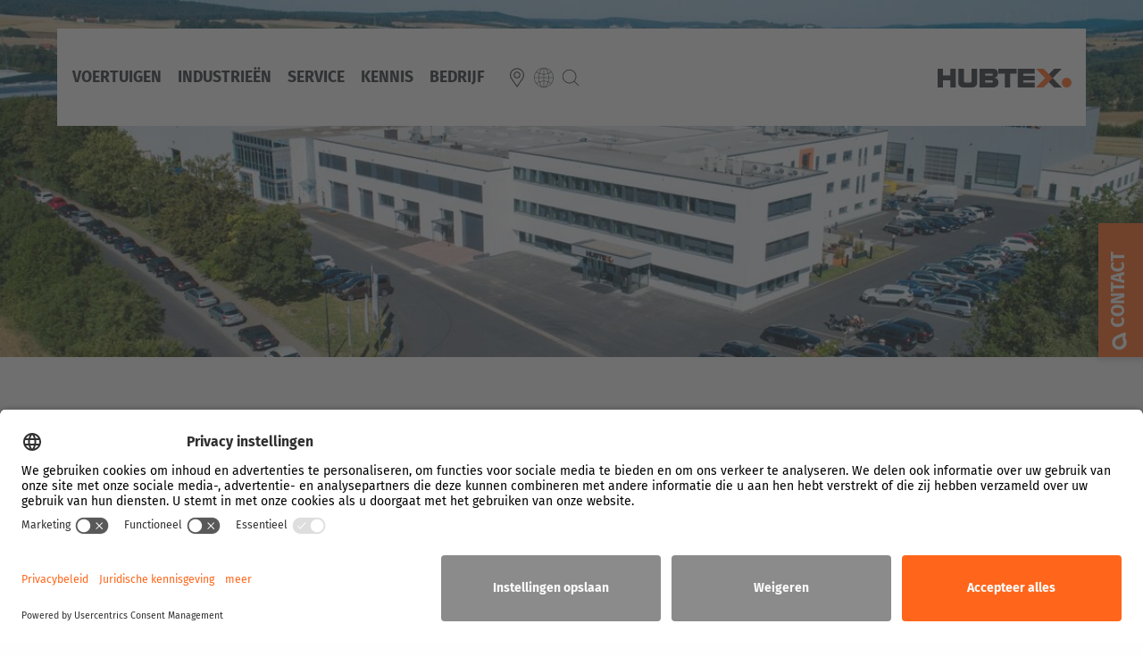

--- FILE ---
content_type: text/html; charset=UTF-8
request_url: https://www.hubtex.com/nl-nl/bedrijf
body_size: 17553
content:
<!DOCTYPE html>
<html lang="nl-nl" dir="ltr" prefix="content: http://purl.org/rss/1.0/modules/content/  dc: http://purl.org/dc/terms/  foaf: http://xmlns.com/foaf/0.1/  og: http://ogp.me/ns#  rdfs: http://www.w3.org/2000/01/rdf-schema#  schema: http://schema.org/  sioc: http://rdfs.org/sioc/ns#  sioct: http://rdfs.org/sioc/types#  skos: http://www.w3.org/2004/02/skos/core#  xsd: http://www.w3.org/2001/XMLSchema# " class="no-js">
<head>
  
<script>
  if (window.location.hostname === "www.hubtex.com" || window.location.hostname === "aerospace.hubtex.com") {
    // Preconnect für bessere Ladezeit
    var preconnect = document.createElement("link");
    preconnect.rel = "preconnect";
    preconnect.href = "//privacy-proxy.usercentrics.eu";
    document.head.appendChild(preconnect);

    // Preload für das Skript
    var preload = document.createElement("link");
    preload.rel = "preload";
    preload.href = "//privacy-proxy.usercentrics.eu/latest/uc-block.bundle.js";
    preload.as = "script";
    document.head.appendChild(preload);

    // Usercentrics CMP Loader
    var cmpScript = document.createElement("script");
    cmpScript.id = "usercentrics-cmp";
    cmpScript.src = "https://app.usercentrics.eu/browser-ui/latest/loader.js";
    cmpScript.setAttribute("data-settings-id", "7SVx5kGgF");
    cmpScript.async = true;
    document.head.appendChild(cmpScript);

    // Usercentrics Block-Skript
    var blockScript = document.createElement("script");
    blockScript.type = "application/javascript";
    blockScript.src = "https://privacy-proxy.usercentrics.eu/latest/uc-block.bundle.js";
    document.head.appendChild(blockScript);

            uc.blockElements({
                'BJz7qNsdj-7': '.media--bundle--externes-video', // youtube
                'HkIVcNiuoZX': '#cmpcloudflare', // cloudflare insights
                '54s8nFgf': '#ze-snippet' // zendesk
        });
        
        // (optional) additional configs for the Smart Data Protector 
        // reload page on opt-in
        uc.reloadOnOptIn(['BJz7qNsdj-7']);  //Youtube
        uc.reloadOnOptIn(['S1pcEj_jZX']); // Google Maps
        uc.reloadOnOptIn(['HkIVcNiuoZX']);  // Cloudflare Insights
        uc.reloadOnOptIn(['54s8nFgf']);  // Zendesk

//      // Debugging: Initialisierungsstatus überwachen
// //     console.log("Warte auf Usercentrics...");

//     // Warte auf das Laden der Usercentrics-API
//     document.addEventListener("ucReady", () => {
//         // console.log("Usercentrics ist bereit.");

//         // Überwachung von Consent-Änderungen (alle Buttons)
//         window.addEventListener("ucConsentsUpdated", () => {
//         //     console.log("Consent-Status wurde aktualisiert. Seite wird neu geladen...");
//             location.reload(); // Seite neu laden
//         });
//     });

//     // Fallback, falls das ucReady-Event nicht ausgelöst wird
// //     setTimeout(() => {
// //         if (typeof window.Usercentrics === "undefined") {
// //             console.error("Usercentrics konnte nicht geladen werden.");
// //         } else {
// //             console.log("Usercentrics scheint geladen zu sein, aber ucReady wurde nicht ausgelöst.");
// //         }
// //     }, 5000); // 5 Sekunden warten und prüfen
  }
</script>  <meta charset="utf-8" />
<noscript><style>form.antibot * :not(.antibot-message) { display: none !important; }</style>
</noscript><meta name="description" content="Speciaal geproduceerde vloertransportmiddelen, zijladers en speciale voertuigen voor de handling van lange, volumineuze en zware lasten ✓ met ons naar de top: Carrière bij HUBTEX" />
<link rel="canonical" href="https://www.hubtex.com/nl-nl/bedrijf" />
<meta property="og:title" content="Wij maken iets unieks: speciaal geproduceerde heftrucks | HUBTEX" />
<meta property="og:description" content="Speciaal geproduceerde vloertransportmiddelen, zijladers en speciale voertuigen voor de handling van lange, volumineuze en zware lasten ✓ met ons naar de top: Carrière bij HUBTEX" />
<meta property="og:image" content="https://www.hubtex.com/sites/default/files/2019-09/company_main.jpg" />
<meta property="og:updated_time" content="2026-01-15T10:07:42+0100" />
<meta property="og:image:alt" content="HUBTEX Maschinenbau met vestigingsplaats op het industrieterrein Fulda-West." />
<meta name="Generator" content="Drupal 10 (https://www.drupal.org)" />
<meta name="MobileOptimized" content="width" />
<meta name="HandheldFriendly" content="true" />
<meta name="viewport" content="width=device-width, initial-scale=1.0" />
<link rel="preconnect" href="https://challenges.cloudflare.com" />
<meta http-equiv="ImageToolbar" content="false" />
<link rel="icon" href="/favicon.ico" type="image/vnd.microsoft.icon" />
<link rel="alternate" hreflang="cs-cz" href="https://www.hubtex.com/cs-cz/spolecnost" />
<link rel="alternate" hreflang="de-de" href="https://www.hubtex.com/de-de/unternehmen" />
<link rel="alternate" hreflang="fr-be" href="https://www.hubtex.com/fr-be/entreprise" />
<link rel="alternate" hreflang="nl-be" href="https://www.hubtex.com/nl-be/bedrijf" />
<link rel="alternate" hreflang="pt-br" href="https://www.hubtex.com/pt-br/empresa" />
<link rel="alternate" hreflang="en-en" href="https://www.hubtex.com/en-en/company" />
<link rel="alternate" hreflang="es-es" href="https://www.hubtex.com/es-es/empresa" />
<link rel="alternate" hreflang="fr-fr" href="https://www.hubtex.com/fr-fr/entreprise" />
<link rel="alternate" hreflang="en-gb" href="https://www.hubtex.com/en-gb/company" />
<link rel="alternate" hreflang="it-it" href="https://www.hubtex.com/it-it/azienda" />
<link rel="alternate" hreflang="ja-jp" href="https://www.hubtex.com/ja-jp/%E4%BC%9A%E7%A4%BE" />
<link rel="alternate" hreflang="nl-nl" href="https://www.hubtex.com/nl-nl/bedrijf" />
<link rel="alternate" hreflang="pl-pl" href="https://www.hubtex.com/pl-pl/firma" />
<link rel="alternate" hreflang="tr-tr" href="https://www.hubtex.com/tr-tr/sirket" />
<link rel="alternate" hreflang="en-us" href="https://www.hubtex.com/en-us/company" />

  <title>Wij maken iets unieks: speciaal geproduceerde heftrucks | HUBTEX</title>
  <link rel="stylesheet" media="all" href="/sites/default/files/css/css_8-RvHBn-H5mY1IqQ1Ys94MvfQOY5lFe1v_Mqyv1-nNI.css?delta=0&amp;language=nl-nl&amp;theme=hubtex&amp;include=[base64]" />
<link rel="stylesheet" media="all" href="/sites/default/files/css/css_JEbOX1hSCUtzbrOp0NZAhGGbjhb1WN1GrJ44M3sQQiQ.css?delta=1&amp;language=nl-nl&amp;theme=hubtex&amp;include=[base64]" />

  <script src="/sites/default/files/js/js_vft0X_S6S5LgUvLkFl-k3tf1fYG_95Fzk7BIyOuiwSM.js?scope=header&amp;delta=0&amp;language=nl-nl&amp;theme=hubtex&amp;include=[base64]"></script>
<script src="/themes/custom/hubtex/js-libs/Youtube.js?t8t5ba" class="media--bundle--externes-video"></script>

  <!-- Cloudflare Web Analytics --><script id="cmpcloudflare" src='https://static.cloudflareinsights.com/beacon.min.js' data-cf-beacon='{"token": "918e70df98da4d9c9bc5f1c7d49b097e"}'></script><!-- End Cloudflare Web Analytics -->

<!-- Google Tag Manager --><script>(function(w,d,s,l,i){w[l]=w[l]||[];w[l].push({'gtm.start':new Date().getTime(),event:'gtm.js'});var f=d.getElementsByTagName(s)[0],j=d.createElement(s),dl=l!='dataLayer'?'&l='+l:'';j;j.src='https://www.googletagmanager.com/gtm.js?id='+i+dl;f.parentNode.insertBefore(j,f);})(window,document,'script','dataLayer','GTM-N565ZMS');</script>
  <!-- End Google Tag Manager -->
  <meta name="theme-color" content="#ffffff" />
  <meta name="msapplication-navbutton-color" content="#ffffff">
  <meta name="apple-mobile-web-app-status-bar-style" content="#ffffff"></head>
<body class="page-node-111 page-node-type-page lang-nl-nl section-nl-nl path-node node--type-page">
<!-- Google Tag Manager (noscript) -->
<noscript>
  <iframe data-src="https://www.googletagmanager.com/ns.html?id=GTM-N565ZMS" height="0" width="0" style="display:none;visibility:hidden"></iframe>
</noscript>
<!-- End Google Tag Manager (noscript) -->
<a href="#main-content" class="visually-hidden focusable skip-link">
  Overslaan en naar de inhoud gaan
</a>

  <div class="dialog-off-canvas-main-canvas" data-off-canvas-main-canvas>
    
<div class="off-canvas-wrapper">
  <div class="inner-wrap off-canvas-wrapper-inner" id="inner-wrap" data-off-canvas-wrapper>
    <aside id="left-off-canvas-menu" class="off-canvas left-off-canvas-menu position-left" role="complementary" data-off-canvas>
      
    </aside>

    <aside id="right-off-canvas-menu" class="off-canvas right-off-canvas-menu position-right" role="complementary" data-off-canvas>
      
    </aside>

    <div class="off-canvas-content" data-off-canvas-content>
                    <div class="large-12 cell">
            <div>
    
  </div>

        </div>
            
<div class="header-sticky sticky-container" data-sticky-container>

<header id="header" class="grid-container full align-middle main sticky is-anchored is-at-top" role="banner" aria-label="Site header" data-sticky data-top-anchor="anchorheadermenu:bottom" data-sticky-on="small">
  <div class="grid-x header" >
    <div class="small-8 medium-10 cell main-hxmenu">
      <button class="hxmenu main-hamburger">
                  <img src="/themes/custom/hubtex/images/icons/icon-hamburger.svg" alt="Menu" /><span>Menu</span>
                
      </button>
      <div class="hxmenu main-menubar">
            <section id="block-hauptnavigation" class="block-hauptnavigation block block-menu-block-current-language block-menu-block-current-languagemain">
  
  
    

  
          

  <div class="title-bar" data-responsive-toggle="main-menu" data-hide-for="medium">
        <button class="menu-icon" type="button" data-toggle></button>
        <div class="title-bar-title"></div>
      </div>
     <nav id="main-menu" role="navigation" ente>
                    <ul data-region="header_menu" class="menu vertical medium-horizontal menu" data-responsive-menu="drilldown medium-dropdown">
                          <li>
        <a href="/nl-nl/producten" class="main-menu-produkt" data-drupal-link-system-path="node/181">Voertuigen</a>
              </li>
                <li>
        <a href="/nl-nl/brancheoplossingen" class="main-menu-branchen" data-drupal-link-system-path="node/183">Industrieën</a>
              </li>
                <li>
        <a href="/nl-nl/service" class="main-menu-service" data-drupal-link-system-path="node/100">Service</a>
              </li>
                <li>
        <a href="/nl-nl/themas" class="main-menu-themen" data-drupal-link-system-path="node/340">Kennis</a>
              </li>
                <li>
        <a href="/nl-nl/bedrijf" class="main-menu-unternehmen is-active" data-drupal-link-system-path="node/111" aria-current="page">Bedrijf</a>
              </li>
        </ul>
    </nav>
   


    
    
  </section>


      </div>
      <button class="hxmenu icon-location">

                  <a href="/nl-nl/bedrijf/vestigingen-locaties" title="Vestigingen locaties"></a>
          
              </button>
      <button class="hxmenu icon-world">
                  <a title="Country/Language"></a>
              </button>
            
        <button class="hxmenu icon-search">
                  <a title="Suche"></a>
              </button>
<div id="header-search" class="header-search"></div>
    


    </div>
    <div class="cell auto text-right logo">
              <a href="/nl-nl" title="HUBTEX - We create the uniques"></a>
          </div>
  </div>

</header>
</div>


      <div class="row">
                              </div>

      
            <div class="l-help row">
        <div class="large-12 cell">
          
        </div>
      </div>
      
      <div class="grid-container full grid-x">
        <main id="main" class="cell cell" role="main">

          <a id="main-content"></a>
                    <section>
              <div>
    <div data-drupal-messages-fallback class="hidden"></div>
<section id="block-hubtex-content" class="block-hubtex-content block block-system block-system-main-block">
  
  
    

  
          <article id="node-111"  data-history-node-id="111" about="/nl-nl/bedrijf" typeof="schema:WebPage">

  
      <span property="schema:name" content="Bedrijf" class="hidden"></span>


  
    <div class="view-mode-full">
    
          <div class="grid-container full">
  <div class="paragraph paragraph--type--slider paragraph--view-mode--branchenloesung">
          <div class="slick blazy slick--field slick--field-slider-slides slick--field-slider-slides--branchenloesung unslick slick--optionset--branchenlosung slick--less" data-blazy="">  <div class="slick__slide slide slide--0">  <div class="paragraph paragraph--type--slide paragraph--view-mode--branchenloesung">
          <div class="field field-paragraph--field-slide-media field-name-field-slide-media field-type-entity-reference field-label-hidden">
    <div class="field-items">
          <div class="field-item">
  
      <div class="field field-media--field-media-image field-name-field-media-image field-type-image field-label-visually_hidden">
      <div class="field-label visually-hidden">Afbeelding</div>
    <div class="field-items">
          <div class="field-item">    <picture>
                  <source srcset="/sites/default/files/styles/slider_small_tablet/public/2019-09/hubtex-unternehmen.jpg.avif?h=d9b0d138&amp;itok=H8pEXfAK 1x" media="(min-width: 641px) and (max-width: 1023px)" type="image/avif" width="800" height="533"/>
              <source srcset="/sites/default/files/styles/slider_small_tablet/public/2019-09/hubtex-unternehmen.jpg.avif?h=d9b0d138&amp;itok=H8pEXfAK 1x" media="(min-width: 1024px) and (max-width: 1199px)" type="image/avif" width="800" height="533"/>
              <source srcset="/sites/default/files/styles/slider_small_desktop_1400/public/2019-09/hubtex-unternehmen.jpg.avif?h=3ada5018&amp;itok=rBfXFm-U 1x" media="(min-width: 1440px) and (max-width: 1899px)" type="image/avif" width="1440" height="450"/>
              <source srcset="/sites/default/files/styles/slider_small_desktop_1900/public/2019-09/hubtex-unternehmen.jpg.avif?h=3ada5018&amp;itok=7LVdT7Nt 1x" media="(min-width: 1900px)" type="image/avif" width="1920" height="600"/>
              <source srcset="/sites/default/files/styles/slider_small_tablet/public/2019-09/hubtex-unternehmen.jpg.webp?h=d9b0d138&amp;itok=H8pEXfAK 1x" media="(min-width: 641px) and (max-width: 1023px)" type="image/webp" width="800" height="533"/>
              <source srcset="/sites/default/files/styles/slider_small_tablet/public/2019-09/hubtex-unternehmen.jpg.webp?h=d9b0d138&amp;itok=H8pEXfAK 1x" media="(min-width: 1024px) and (max-width: 1199px)" type="image/webp" width="800" height="533"/>
              <source srcset="/sites/default/files/styles/slider_small_desktop_1400/public/2019-09/hubtex-unternehmen.jpg.webp?h=3ada5018&amp;itok=rBfXFm-U 1x" media="(min-width: 1440px) and (max-width: 1899px)" type="image/webp" width="1440" height="450"/>
              <source srcset="/sites/default/files/styles/slider_small_desktop_1900/public/2019-09/hubtex-unternehmen.jpg.webp?h=3ada5018&amp;itok=7LVdT7Nt 1x" media="(min-width: 1900px)" type="image/webp" width="1920" height="600"/>
              <source srcset="/sites/default/files/styles/slider_small_desktop_1900/public/2019-09/hubtex-unternehmen.jpg?h=3ada5018&amp;itok=7LVdT7Nt 1x" media="(min-width: 1900px)" type="image/jpeg" width="1920" height="600"/>
              <source srcset="/sites/default/files/styles/slider_small_desktop_1400/public/2019-09/hubtex-unternehmen.jpg?h=3ada5018&amp;itok=rBfXFm-U 1x" media="(min-width: 1440px) and (max-width: 1899px)" type="image/jpeg" width="1440" height="450"/>
              <source srcset="/sites/default/files/styles/slider_small_desktop_1200/public/2019-09/hubtex-unternehmen.jpg?h=3ada5018&amp;itok=p8eCPHtI 1x" media="(min-width: 1200px) and (max-width: 1439px)" type="image/jpeg" width="1200" height="375"/>
              <source srcset="/sites/default/files/styles/slider_small_tablet/public/2019-09/hubtex-unternehmen.jpg?h=d9b0d138&amp;itok=H8pEXfAK 1x" media="(min-width: 1024px) and (max-width: 1199px)" type="image/jpeg" width="800" height="533"/>
              <source srcset="/sites/default/files/styles/slider_small_tablet/public/2019-09/hubtex-unternehmen.jpg?h=d9b0d138&amp;itok=H8pEXfAK 1x" media="(min-width: 641px) and (max-width: 1023px)" type="image/jpeg" width="800" height="533"/>
                  <img loading="eager" width="1440" height="450" src="/sites/default/files/styles/slider_small_desktop_1400/public/2019-09/hubtex-unternehmen.jpg?h=3ada5018&amp;itok=rBfXFm-U" alt="HUBTEX hoofdkantoor " typeof="foaf:Image" />

  </picture>

</div>
      </div>
</div>

  </div>
      </div>
</div>

      </div>
</div>
</div>

      </div>
</div>

          <div class="grid-container hxWrapper">
  <div  class="grid-x grid-padding-x foundation-2col">
    <div class="cell small-12 large-6 left">
      <div>    
              <div class="paragraph paragraph--type--text paragraph--view-mode--default" data-equalizer-watch>
          <div class="field field-paragraph--field-text field-name-field-text field-type-text-with-summary field-label-hidden">
    <div class="field-items">
          <div class="field-item"><h1>Ons bedrijf<br />
<small><span class="hxgrid-titel">HUBTEX Maschinenbau GmbH &amp; Co. KG</span></small></h1>
</div>
      </div>
</div>

      </div>

      
  
</div>

    </div>
    <div class="cell small-12 large-6 right">
          
              <div class="paragraph paragraph--type--text paragraph--view-mode--default" data-equalizer-watch>
          <div class="field field-paragraph--field-text field-name-field-text field-type-text-with-summary field-label-hidden">
    <div class="field-items">
          <div class="field-item"><p>Op de volgende pagina’s vindt u belangrijke informatie over HUBTEX Maschinenbau GmbH &amp; Co. KG met de hoofdvestiging in Fulda. Maak kennis met de verschillende carrièremogelijkheden, kom meer te weten over onze geschiedenis en vindt de juiste contactpersoon.</p>
</div>
      </div>
</div>

      </div>

      
  


    </div>
  </div> <!-- /.foundation-2col -->
</div>


          <div class="grid-container hxWrapper">
  <div  class="grid-x grid-padding-x foundation-2col">
    <div class="cell small-12 large-6 left">
      
    </div>
    <div class="cell small-12 large-6 right">
      
    </div>
  </div> <!-- /.foundation-2col -->
</div>


          <div class="grid-container hxWrapper">
  <div  class="grid-x grid-padding-x">
    <div class="medium-12 cell">
      
        
  
        <div class="gridstack blazy gridstack--gs is-gs-layout gridstack--field gridstack--field-grid-paragraph gridstack--field-grid-paragraph--grid1 gridstack--js is-gs-nomargin is-gs-packing is-gs-enabled gridstack--hubtex2" data-blazy="" data-gs-min-w="768" data-gs-column="12" data-gs-columns="{&quot;1&quot;:12,&quot;640&quot;:12,&quot;1000&quot;:12,&quot;1400&quot;:12}" data-gs-config="{&quot;auto&quot;:true,&quot;cellHeight&quot;:60,&quot;float&quot;:false,&quot;minW&quot;:768,&quot;maxRow&quot;:0,&quot;margin&quot;:0,&quot;noMargin&quot;:true}" data-gs-data="{&quot;1000&quot;:[[0,0,6,8],[6,0,6,8],[0,8,6,8],[6,8,6,8],[0,16,6,8],[6,16,6,8],[0,24,6,8],[6,24,6,8]],&quot;1&quot;:[[0,0,12,5],[0,5,12,5],[0,10,12,6],[0,16,12,6],[0,22,12,6],[0,28,12,6],[0,34,12,6],[0,40,12,6]],&quot;640&quot;:[[0,0,6,5],[6,0,6,5],[0,5,6,5],[6,5,6,5],[0,10,6,5],[6,10,6,5],[0,15,6,5],[6,15,6,5]],&quot;1400&quot;:[[0,0,6,11],[6,0,6,11],[0,11,6,11],[6,11,6,11],[0,22,6,11],[6,22,6,11],[0,33,6,11],[6,33,6,11]]}">
  
        
              
      
      <div class="gridstack__box box grid-stack-item box--1" gs-x="0" data-gs-x="0" gs-y="0" data-gs-y="0" gs-w="6" data-gs-w="6" gs-h="11" data-gs-h="11">

    

      <div class="box__content grid-stack-item-content">
  <div class="grid-wrapper">
<div class="hxgrid-media">
              <div data-b-token="b-cd750af8127" class="media media--blazy media--bundle--image media--image media--responsive is-b-loading">  <picture>
                  <source srcset="about:blank" media="(min-width: 1440px) and (max-width: 1899px)" type="image/jpeg" width="2048" height="1536" data-srcset="/sites/default/files/styles/grid_large_r2/public/2019-09/company_main.jpg?h=5ee679b9&amp;itok=ag8hYET7 1x"/>
              <source srcset="about:blank" media="(min-width: 1200px) and (max-width: 1439px)" type="image/jpeg" width="2048" height="1536" data-srcset="/sites/default/files/styles/grid_large_r2/public/2019-09/company_main.jpg?h=5ee679b9&amp;itok=ag8hYET7 1x"/>
              <source srcset="about:blank" media="(min-width: 1024px) and (max-width: 1199px)" type="image/jpeg" width="1024" height="768" data-srcset="/sites/default/files/styles/grid_large/public/2019-09/company_main.jpg?h=5ee679b9&amp;itok=eWH1MPkr 1x, /sites/default/files/styles/gallerie_large2/public/2019-09/company_main.jpg?itok=PpFJu6NR 2x"/>
              <source srcset="about:blank" media="(min-width: 641px) and (max-width: 1023px)" type="image/jpeg" width="640" height="480" data-srcset="/sites/default/files/styles/grid_medium/public/2019-09/company_main.jpg?h=5ee679b9&amp;itok=3wk2wIGq 1x, /sites/default/files/styles/gallerie_medium2/public/2019-09/company_main.jpg?itok=u81jzc-e 2x"/>
                  <img decoding="async" class="media__element b-lazy b-responsive" loading="lazy" data-src="/sites/default/files/styles/grid_large_r2/public/2019-09/company_main.jpg?h=5ee679b9&amp;itok=ag8hYET7" width="2048" height="1536" src="data:image/svg+xml;charset=utf-8,%3Csvg%20xmlns%3D&#039;http%3A%2F%2Fwww.w3.org%2F2000%2Fsvg&#039;%20viewBox%3D&#039;0%200%202048%201151&#039;%2F%3E" alt="Vestigingsplaats van HUBTEX" typeof="foaf:Image" />

  </picture>
        </div>
  
    </div>

<div class="hxgrid-link-wrapper">
  
</div>
</div>

    </div>
  </div>
<div class="gridstack__box box grid-stack-item box--2" gs-x="6" data-gs-x="6" gs-y="0" data-gs-y="0" gs-w="6" data-gs-w="6" gs-h="11" data-gs-h="11">

    

      <div class="box__content grid-stack-item-content">
  <div class="grid-wrapper">
    
      <div class="hxgrid-txt">
<div class="formatter_suite-text-with-expand-collapse-buttons">
<div class="formatter_suite-text" data-formatter_suite-collapsed-height="250px" data-formatter_suite-animation-duration="500"><p><span class="hxgrid-titel">DAT IS HUBTEX</span></p>

<p>Sinds de oprichting in 1981 is HUBTEX Maschinenbau GmbH &amp; Co. KG toonaangevend in de markt voor transporttechniek en logistiek. Waar fabrikanten van standaard voertuigen ophouden, daar begint HUBTEX. Onze corebusiness is het maken van speciaal geproduceerde vloertransportmiddelen, zijladers en speciale voertuigen voor lange, zware en volumineuze goederen.</p>
</div>
<div class="formatter_suite-text-collapse-button" style="display: none"><a href="#">Collapse...</a></div>
<div class="formatter_suite-text-expand-button" style="display: none"><a href="#">Expand...</a></div>
</div>
</div>
      
  

<div class="hxgrid-color">
          rgba(46,51,56,1)
    </div>

<div class="hxgrid-link-wrapper">
  <div class="hxgrid-link">
          <a href="/nl-nl/bedrijf/over-hubtex">Meer over ons</a>
    </div>

</div>
</div>

    </div>
  </div>
<div class="gridstack__box box grid-stack-item box--3" gs-x="0" data-gs-x="0" gs-y="11" data-gs-y="11" gs-w="6" data-gs-w="6" gs-h="11" data-gs-h="11">

    

      <div class="box__content grid-stack-item-content">
  <div class="grid-wrapper">
    
      <div class="hxgrid-txt">
<div class="formatter_suite-text-with-expand-collapse-buttons">
<div class="formatter_suite-text" data-formatter_suite-collapsed-height="250px" data-formatter_suite-animation-duration="500"><p><span class="hxgrid-titel">Duurzaamheid bij HUBTEX</span></p>

<p>HUBTEX werkt er voortdurend aan om de milieu-impact van haar bedrijfseigen activiteiten zo goed mogelijk te verminderen. Dit is van toepassing op onze producten, de productiewerkplaatsen en alle overige locaties binnen de gehele logistieke keten.</p>
</div>
<div class="formatter_suite-text-collapse-button" style="display: none"><a href="#">Collapse...</a></div>
<div class="formatter_suite-text-expand-button" style="display: none"><a href="#">Expand...</a></div>
</div>
</div>
      
  

<div class="hxgrid-color">
          rgba(46,51,56,1)
    </div>

<div class="hxgrid-link-wrapper">
  <div class="hxgrid-link">
          <a href="/nl-nl/bedrijf/duurzaamheid">Meer informatie</a>
    </div>

</div>
</div>

    </div>
  </div>
<div class="gridstack__box box grid-stack-item box--4" gs-x="6" data-gs-x="6" gs-y="11" data-gs-y="11" gs-w="6" data-gs-w="6" gs-h="11" data-gs-h="11">

    

      <div class="box__content grid-stack-item-content">
  <div class="grid-wrapper">
<div class="hxgrid-media">
              <div data-b-token="b-07d1e0139eb" class="media media--blazy media--bundle--image media--image media--responsive is-b-loading">  <picture>
                  <source srcset="about:blank" media="(min-width: 1440px) and (max-width: 1899px)" type="image/jpeg" width="2048" height="1538" data-srcset="/sites/default/files/styles/grid_large_r2/public/2019-09/hubtex-lebensmittelbranche-apfelkistentransporter.jpg?h=5473b0e3&amp;itok=2HcuCUXD 1x"/>
              <source srcset="about:blank" media="(min-width: 1200px) and (max-width: 1439px)" type="image/jpeg" width="2048" height="1538" data-srcset="/sites/default/files/styles/grid_large_r2/public/2019-09/hubtex-lebensmittelbranche-apfelkistentransporter.jpg?h=5473b0e3&amp;itok=2HcuCUXD 1x"/>
              <source srcset="about:blank" media="(min-width: 1024px) and (max-width: 1199px)" type="image/jpeg" width="1024" height="769" data-srcset="/sites/default/files/styles/grid_large/public/2019-09/hubtex-lebensmittelbranche-apfelkistentransporter.jpg?h=5473b0e3&amp;itok=Fl_anRL5 1x, /sites/default/files/styles/gallerie_large2/public/2019-09/hubtex-lebensmittelbranche-apfelkistentransporter.jpg?itok=IVz39nfF 2x"/>
              <source srcset="about:blank" media="(min-width: 641px) and (max-width: 1023px)" type="image/jpeg" width="640" height="480" data-srcset="/sites/default/files/styles/grid_medium/public/2019-09/hubtex-lebensmittelbranche-apfelkistentransporter.jpg?h=5473b0e3&amp;itok=_NmmCDcb 1x, /sites/default/files/styles/gallerie_medium2/public/2019-09/hubtex-lebensmittelbranche-apfelkistentransporter.jpg?itok=oFVXMVEm 2x"/>
                  <img decoding="async" class="media__element b-lazy b-responsive" loading="lazy" data-src="/sites/default/files/styles/grid_large_r2/public/2019-09/hubtex-lebensmittelbranche-apfelkistentransporter.jpg?h=5473b0e3&amp;itok=2HcuCUXD" width="2048" height="1538" src="data:image/svg+xml;charset=utf-8,%3Csvg%20xmlns%3D&#039;http%3A%2F%2Fwww.w3.org%2F2000%2Fsvg&#039;%20viewBox%3D&#039;0%200%202048%203075&#039;%2F%3E" alt="Appelkistentransporter van HUBTEX bovenaanzicht" typeof="foaf:Image" />

  </picture>
        </div>
  
    </div>

<div class="hxgrid-link-wrapper">
  
</div>
</div>

    </div>
  </div>


              <div class="gridstack__box box gridstack__sizer is-nixbox grid-stack-item box--6 box--empty" gs-h="11" gs-w="6" data-gs-height="1" data-gs-width="1" gs-x="6" data-gs-x="6" gs-y="11" data-gs-y="11" data-gs-w="6" data-gs-h="11">

    

      <div class="box__content grid-stack-item-content">
      </div>
  </div>

      
    
      </div>
  
        
  

    </div>
  </div>
</div>


          <div  class="grid-container full">
  <div class="grid-x">
    <div class="medium-12 cell">
      
        
  
        <div class="gridstack blazy gridstack--gs is-gs-layout gridstack--field gridstack--field-grid-paragraph gridstack--field-grid-paragraph--grid3 gridstack--js is-gs-packing is-gs-enabled gridstack--hubtex3" data-blazy="" data-gs-min-w="768" data-gs-vm="10" data-gs-column="12" data-gs-columns="{&quot;375&quot;:12,&quot;640&quot;:12,&quot;1024&quot;:12,&quot;1200&quot;:12}" data-gs-config="{&quot;auto&quot;:true,&quot;cellHeight&quot;:60,&quot;float&quot;:false,&quot;minW&quot;:768,&quot;maxRow&quot;:0,&quot;margin&quot;:10,&quot;noMargin&quot;:false}" data-gs-data="{&quot;1024&quot;:[[0,0,6,7],[6,0,6,7]],&quot;375&quot;:[[0,0,12,7],[0,7,12,7]],&quot;640&quot;:[[0,0,6,8],[6,0,6,8]],&quot;1200&quot;:[[0,0,6,9],[6,0,6,9]]}">
  
        
              
      
      <div class="gridstack__box box grid-stack-item box--1" gs-x="0" data-gs-x="0" gs-y="0" data-gs-y="0" gs-w="6" data-gs-w="6" gs-h="9" data-gs-h="9">

    

      <div class="box__content grid-stack-item-content">
  <div class="grid-wrapper">
    
      <div class="hxgrid-txt">
<div class="formatter_suite-text-with-expand-collapse-buttons">
<div class="formatter_suite-text" data-formatter_suite-collapsed-height="250px" data-formatter_suite-animation-duration="500"><p><span class="hxgrid-titel">Wat zijn onze locaties - de HUBTEX vestigingen</span></p>

<p>Zoek de dichtstbijzijnde HUBTEX dealer en maak gebruik van onze knowhow voor hanteren van lange en zware lasten binnen het bedrijf. Samen met u werken wij naar een oplossing voor uw toepassing.&nbsp;</p>
</div>
<div class="formatter_suite-text-collapse-button" style="display: none"><a href="#">Collapse...</a></div>
<div class="formatter_suite-text-expand-button" style="display: none"><a href="#">Expand...</a></div>
</div>
</div>
      
  

<div class="hxgrid-color">
          rgba(230,114,52,1)
    </div>

<div class="hxgrid-link-wrapper">
  <div class="hxgrid-link">
          <a href="/nl-nl/bedrijf/vestigingen-locaties">Voor meer informatie</a>
    </div>

</div>
</div>

    </div>
  </div>
<div class="gridstack__box box grid-stack-item box--2" gs-x="6" data-gs-x="6" gs-y="0" data-gs-y="0" gs-w="6" data-gs-w="6" gs-h="9" data-gs-h="9">

    

      <div class="box__content grid-stack-item-content">
  <div class="grid-wrapper">
<div class="hxgrid-media">
              <div data-b-token="b-6e56111dd90" class="media media--blazy media--bundle--image media--image media--responsive is-b-loading">  <picture>
                  <source srcset="about:blank" media="(min-width: 1440px) and (max-width: 1899px)" type="image/jpeg" width="2048" height="1536" data-srcset="/sites/default/files/styles/grid_large_r2/public/2019-09/niederlassungen_header_0.jpg?h=ccceaa55&amp;itok=IOoj7_Dw 1x"/>
              <source srcset="about:blank" media="(min-width: 1200px) and (max-width: 1439px)" type="image/jpeg" width="2048" height="1536" data-srcset="/sites/default/files/styles/grid_large_r2/public/2019-09/niederlassungen_header_0.jpg?h=ccceaa55&amp;itok=IOoj7_Dw 1x"/>
              <source srcset="about:blank" media="(min-width: 1024px) and (max-width: 1199px)" type="image/jpeg" width="1024" height="768" data-srcset="/sites/default/files/styles/grid_large/public/2019-09/niederlassungen_header_0.jpg?h=ccceaa55&amp;itok=aiSHtE-G 1x, /sites/default/files/styles/gallerie_large2/public/2019-09/niederlassungen_header_0.jpg?itok=oMYPn25F 2x"/>
              <source srcset="about:blank" media="(min-width: 641px) and (max-width: 1023px)" type="image/jpeg" width="640" height="480" data-srcset="/sites/default/files/styles/grid_medium/public/2019-09/niederlassungen_header_0.jpg?h=ccceaa55&amp;itok=ERg2slWf 1x, /sites/default/files/styles/gallerie_medium2/public/2019-09/niederlassungen_header_0.jpg?itok=0q4Vh6uh 2x"/>
                  <img decoding="async" class="media__element b-lazy b-responsive" loading="lazy" data-src="/sites/default/files/styles/grid_large_r2/public/2019-09/niederlassungen_header_0.jpg?h=ccceaa55&amp;itok=IOoj7_Dw" width="2048" height="1536" src="data:image/svg+xml;charset=utf-8,%3Csvg%20xmlns%3D&#039;http%3A%2F%2Fwww.w3.org%2F2000%2Fsvg&#039;%20viewBox%3D&#039;0%200%202048%201365&#039;%2F%3E" alt="HUBTEX vestigingen onderneming" typeof="foaf:Image" />

  </picture>
        </div>
  
    </div>

<div class="hxgrid-link-wrapper">
  
</div>
</div>

    </div>
  </div>


              <div class="gridstack__box box gridstack__sizer is-nixbox grid-stack-item box--4 box--empty" gs-h="9" gs-w="6" data-gs-height="1" data-gs-width="1" gs-x="6" data-gs-x="6" gs-y="0" data-gs-y="0" data-gs-w="6" data-gs-h="9">

    

      <div class="box__content grid-stack-item-content">
      </div>
  </div>

      
    
      </div>
  
        
  

    </div>
  </div>
</div>


          <div class="grid-container hxWrapper">
  <div  class="grid-x grid-padding-x">
    <div class="medium-12 cell">
      
        
  
        <div class="gridstack blazy gridstack--gs is-gs-layout gridstack--field gridstack--field-grid-paragraph gridstack--field-grid-paragraph--grid1 gridstack--js is-gs-nomargin is-gs-packing is-gs-enabled gridstack--hubtex2" data-blazy="" data-gs-min-w="768" data-gs-column="12" data-gs-columns="{&quot;1&quot;:12,&quot;640&quot;:12,&quot;1000&quot;:12,&quot;1400&quot;:12}" data-gs-config="{&quot;auto&quot;:true,&quot;cellHeight&quot;:60,&quot;float&quot;:false,&quot;minW&quot;:768,&quot;maxRow&quot;:0,&quot;margin&quot;:0,&quot;noMargin&quot;:true}" data-gs-data="{&quot;1000&quot;:[[0,0,6,8],[6,0,6,8],[0,8,6,8],[6,8,6,8],[0,16,6,8],[6,16,6,8],[0,24,6,8],[6,24,6,8]],&quot;1&quot;:[[0,0,12,5],[0,5,12,5],[0,10,12,6],[0,16,12,6],[0,22,12,6],[0,28,12,6],[0,34,12,6],[0,40,12,6]],&quot;640&quot;:[[0,0,6,5],[6,0,6,5],[0,5,6,5],[6,5,6,5],[0,10,6,5],[6,10,6,5],[0,15,6,5],[6,15,6,5]],&quot;1400&quot;:[[0,0,6,11],[6,0,6,11],[0,11,6,11],[6,11,6,11],[0,22,6,11],[6,22,6,11],[0,33,6,11],[6,33,6,11]]}">
  
        
              
      
      <div class="gridstack__box box grid-stack-item box--1" gs-x="0" data-gs-x="0" gs-y="0" data-gs-y="0" gs-w="6" data-gs-w="6" gs-h="11" data-gs-h="11">

    

      <div class="box__content grid-stack-item-content">
  <div class="grid-wrapper">
<div class="hxgrid-media">
              <div data-b-token="b-feb63a8390d" class="media media--blazy media--bundle--image media--image media--responsive is-b-loading">  <picture>
                  <source srcset="about:blank" media="(min-width: 1440px) and (max-width: 1899px)" type="image/jpeg" width="2048" height="1537" data-srcset="/sites/default/files/styles/grid_large_r2/public/2020-10/AGV-Phoenix-Einsatz-Halle.jpg?h=41041eca&amp;itok=jehrG5HG 1x"/>
              <source srcset="about:blank" media="(min-width: 1200px) and (max-width: 1439px)" type="image/jpeg" width="2048" height="1537" data-srcset="/sites/default/files/styles/grid_large_r2/public/2020-10/AGV-Phoenix-Einsatz-Halle.jpg?h=41041eca&amp;itok=jehrG5HG 1x"/>
              <source srcset="about:blank" media="(min-width: 1024px) and (max-width: 1199px)" type="image/jpeg" width="1024" height="768" data-srcset="/sites/default/files/styles/grid_large/public/2020-10/AGV-Phoenix-Einsatz-Halle.jpg?h=41041eca&amp;itok=5nltrTCz 1x, /sites/default/files/styles/gallerie_large2/public/2020-10/AGV-Phoenix-Einsatz-Halle.jpg?itok=il34ZVG0 2x"/>
              <source srcset="about:blank" media="(min-width: 641px) and (max-width: 1023px)" type="image/jpeg" width="640" height="480" data-srcset="/sites/default/files/styles/grid_medium/public/2020-10/AGV-Phoenix-Einsatz-Halle.jpg?h=41041eca&amp;itok=qAirCOi3 1x, /sites/default/files/styles/gallerie_medium2/public/2020-10/AGV-Phoenix-Einsatz-Halle.jpg?itok=6XhLRusu 2x"/>
                  <img decoding="async" class="media__element b-lazy b-responsive" loading="lazy" data-src="/sites/default/files/styles/grid_large_r2/public/2020-10/AGV-Phoenix-Einsatz-Halle.jpg?h=41041eca&amp;itok=jehrG5HG" width="2048" height="1537" src="data:image/svg+xml;charset=utf-8,%3Csvg%20xmlns%3D&#039;http%3A%2F%2Fwww.w3.org%2F2000%2Fsvg&#039;%20viewBox%3D&#039;0%200%202048%201365&#039;%2F%3E" alt="Phoenix AGV van HUBTEX in actie" typeof="foaf:Image" />

  </picture>
        </div>
  
    </div>

<div class="hxgrid-link-wrapper">
  
</div>
</div>

    </div>
  </div>
<div class="gridstack__box box grid-stack-item box--2" gs-x="6" data-gs-x="6" gs-y="0" data-gs-y="0" gs-w="6" data-gs-w="6" gs-h="11" data-gs-h="11">

    

      <div class="box__content grid-stack-item-content">
  <div class="grid-wrapper">
    
      <div class="hxgrid-txt">
<div class="formatter_suite-text-with-expand-collapse-buttons">
<div class="formatter_suite-text" data-formatter_suite-collapsed-height="250px" data-formatter_suite-animation-duration="500"><p><span class="hxgrid-titel">En ... wat is nieuw?<br />
Actueel; pers</span></p>

<p>Alle nieuwtjes over HUBTEX en zijn producten vindt u hier. Maar ook oudere persberichten staan in ons archief voor u gereed.</p>
</div>
<div class="formatter_suite-text-collapse-button" style="display: none"><a href="#">Collapse...</a></div>
<div class="formatter_suite-text-expand-button" style="display: none"><a href="#">Expand...</a></div>
</div>
</div>
      
  

<div class="hxgrid-color">
          rgba(46,51,56,1)
    </div>

<div class="hxgrid-link-wrapper">
  <div class="hxgrid-link">
          <a href="/nl-nl/bedrijf/nieuws-pers">Alle informatie</a>
    </div>

</div>
</div>

    </div>
  </div>
<div class="gridstack__box box grid-stack-item box--3" gs-x="0" data-gs-x="0" gs-y="11" data-gs-y="11" gs-w="6" data-gs-w="6" gs-h="11" data-gs-h="11">

    

      <div class="box__content grid-stack-item-content">
  <div class="grid-wrapper">
    
      <div class="hxgrid-txt">
<div class="formatter_suite-text-with-expand-collapse-buttons">
<div class="formatter_suite-text" data-formatter_suite-collapsed-height="250px" data-formatter_suite-animation-duration="500"><h5>Aan wie moet ik het vragen?<br />
Uw contactpersonen</h5>

<p>Of uw vraag nu over service, verkoop of marketing gaat: hier vindt u de juist contactpersonen voor uw persoonlijke verzoek. Wij zorgen ervoor - beloofd.</p>
</div>
<div class="formatter_suite-text-collapse-button" style="display: none"><a href="#">Collapse...</a></div>
<div class="formatter_suite-text-expand-button" style="display: none"><a href="#">Expand...</a></div>
</div>
</div>
      
  

<div class="hxgrid-color">
          rgba(232,232,232,1)
    </div>

<div class="hxgrid-link-wrapper">
  <div class="hxgrid-link">
          <a href="/nl-nl/bedrijf/contactpersonen">Voor meer informatie</a>
    </div>

</div>
</div>

    </div>
  </div>
<div class="gridstack__box box grid-stack-item box--4" gs-x="6" data-gs-x="6" gs-y="11" data-gs-y="11" gs-w="6" data-gs-w="6" gs-h="11" data-gs-h="11">

    

      <div class="box__content grid-stack-item-content">
  <div class="grid-wrapper">
<div class="hxgrid-media">
              <div data-b-token="b-0451d082eb9" class="media media--blazy media--bundle--image media--image media--responsive is-b-loading">  <picture>
                  <source srcset="about:blank" media="(min-width: 1440px) and (max-width: 1899px)" type="image/jpeg" width="2048" height="1536" data-srcset="/sites/default/files/styles/grid_large_r2/public/2019-09/190424_A28A1939_Hubtex_Azubishooting_107_0.jpg?h=1c6c5c2b&amp;itok=AhglV7uO 1x"/>
              <source srcset="about:blank" media="(min-width: 1200px) and (max-width: 1439px)" type="image/jpeg" width="2048" height="1536" data-srcset="/sites/default/files/styles/grid_large_r2/public/2019-09/190424_A28A1939_Hubtex_Azubishooting_107_0.jpg?h=1c6c5c2b&amp;itok=AhglV7uO 1x"/>
              <source srcset="about:blank" media="(min-width: 1024px) and (max-width: 1199px)" type="image/jpeg" width="1024" height="768" data-srcset="/sites/default/files/styles/grid_large/public/2019-09/190424_A28A1939_Hubtex_Azubishooting_107_0.jpg?h=1c6c5c2b&amp;itok=r-A326AF 1x, /sites/default/files/styles/gallerie_large2/public/2019-09/190424_A28A1939_Hubtex_Azubishooting_107_0.jpg?itok=mW4H8QhU 2x"/>
              <source srcset="about:blank" media="(min-width: 641px) and (max-width: 1023px)" type="image/jpeg" width="640" height="480" data-srcset="/sites/default/files/styles/grid_medium/public/2019-09/190424_A28A1939_Hubtex_Azubishooting_107_0.jpg?h=1c6c5c2b&amp;itok=zUS2tNev 1x, /sites/default/files/styles/gallerie_medium2/public/2019-09/190424_A28A1939_Hubtex_Azubishooting_107_0.jpg?itok=I8-1-RN9 2x"/>
                  <img decoding="async" class="media__element b-lazy b-responsive" loading="lazy" data-src="/sites/default/files/styles/grid_large_r2/public/2019-09/190424_A28A1939_Hubtex_Azubishooting_107_0.jpg?h=1c6c5c2b&amp;itok=AhglV7uO" width="2048" height="1536" src="data:image/svg+xml;charset=utf-8,%3Csvg%20xmlns%3D&#039;http%3A%2F%2Fwww.w3.org%2F2000%2Fsvg&#039;%20viewBox%3D&#039;0%200%202048%201365&#039;%2F%3E" alt="Contactpersoon onderneming" typeof="foaf:Image" />

  </picture>
        </div>
  
    </div>

<div class="hxgrid-link-wrapper">
  
</div>
</div>

    </div>
  </div>


              <div class="gridstack__box box gridstack__sizer is-nixbox grid-stack-item box--6 box--empty" gs-h="11" gs-w="6" data-gs-height="1" data-gs-width="1" gs-x="6" data-gs-x="6" gs-y="11" data-gs-y="11" data-gs-w="6" data-gs-h="11">

    

      <div class="box__content grid-stack-item-content">
      </div>
  </div>

      
    
      </div>
  
        
  

    </div>
  </div>
</div>


    
  </div>

  
  
  
</article>

    
    
  </section>
<div data-drupal-messages-fallback class="hidden"></div>
<section id="block-quicknavuniversal" class="block-quicknavuniversal block block-block-content block-block-content09bc9dfa-8eff-4e86-9eda-b926569cdc77">
  
  
    

  
          
        <div id="hxQuicknav" data-sticky-container>
    <div class="sticky noosticky" data-sticky data-options="marginTop:5.6;" data-sticky-on="small" data-dynamic-height="false" data-check-every="0" data-top-anchor="hxQuicknav:top">
        <div class="grid-container">
            <div class="grid-x">
                <div class="cell">
                    <ul data-smooth-scroll data-offset="180">
                    </ul>
                </div>
            </div>
        </div>
    </div>
</div>
    
    
    
  </section>
<section class="views-exposed-form block-exposedformsearch-contentsearch-content block block-views block-views-exposed-filter-blocksearch-content-search-content" data-drupal-selector="views-exposed-form-search-content-search-content" id="block-exposedformsearch-contentsearch-content">
  
  
    

  
          <form action="/nl-nl/search" method="get" id="views-exposed-form-search-content-search-content" accept-charset="UTF-8">
  <div class="js-form-item form-item js-form-type-search-api-autocomplete form-item-search-api-fulltext js-form-item-search-api-fulltext form-no-label">
        <input data-drupal-selector="edit-search-api-fulltext" data-search-api-autocomplete-search="search_content" class="form-autocomplete form-text" data-autocomplete-path="/nl-nl/search_api_autocomplete/search_content?display=search_content&amp;&amp;filter=search_api_fulltext" type="text" id="edit-search-api-fulltext" name="search_api_fulltext" value="" size="30" maxlength="128" />

        </div>

<div data-drupal-selector="edit-actions" class="form-actions js-form-wrapper form-wrapper" id="edit-actions"><input class="success button radius js-form-submit form-submit" data-drupal-selector="edit-submit-search-content" type="submit" id="edit-submit-search-content" value="Apply" />
</div>


</form>

    
    
  </section>

  </div>

          </section>
        </main>
                      </div>

        <footer id="footer" class="grid-container full grid-x footer-menu">
    <div class="cell footer-col">
      <div class="logo">
                  <a href="/nl-nl" title="HUBTEX - We create the uniques"></a>
              </div>
      
              
        <div class="footer-icons">
<a href="https://www.xing.com/pages/hubtexmaschinenbaugmbh-co-kg" target="_blank"><img src="/themes/custom/hubtex/images/icons/xing-brands.svg" alt="icons/xing-brands.svg" alt="Xing" /></a>
<a href="https://www.facebook.com/pg/hubtexgmbh/" target="_blank"><img src="/themes/custom/hubtex/images/icons/facebook-f-brands.svg" alt="Facebook" /></a>
<a href="https://www.youtube.com/user/hubtextv" target="_blank"><img src="/themes/custom/hubtex/images/icons/youtube-brands.svg" alt="YouTube" /></a>
<a href="https://www.linkedin.com/company/hubtex-maschinenbau-gmbh-co-kg/about/" target="_blank"><img src="/themes/custom/hubtex/images/icons/linkedin-in-brands.svg" alt="Linkedin" /></a>
<a href="https://instagram.com/hubtex_germany" target="_blank"><img src="/themes/custom/hubtex/images/icons/instagram-brands.svg" alt="Instagram" /></a>
</div>

    
              

	<ul data-region="footer_col1" class="menu menu-level-0">
									
				<li class="menu-item">
					<a href="https://cloud.hubtex.com" target="_blank">Login</a>
																
  
  <div class="menu_link_content menu-link-contentfooter view-mode-default menu-dropdown menu-dropdown-0 menu-type-default">
              
      </div>



									</li>
						</ul>


    

    </div>
      <div class="cell footer-col">
      

    </div>
        <div class="cell footer-col">
      

    </div>
        <div class="cell footer-col">
      

    </div>
        <div class="cell footer-col">
      

    </div>
        <div class="cell footer-col">
      

    </div>
  
  <div class="grid-x grid-padding-x header-menu">
  <div class="cell small-12 medium-12 main-menus">
    
    <section id="block-produkte" class="block-produkte block block-menu-block-current-language block-menu-block-current-languageprodukte">
  
  
    

  
          
<div class="header-menu-wrapper">
  <div class="header-menu-produkt">
    <div class="main-menus">
    	<ul data-region="header_menu1" class="menu menu-level-0">
									
				<li class="menu-item menu-item--expanded">
					<a href="/nl-nl/producten" class="block-title produkte" data-drupal-link-system-path="node/181">Producten</a>
																
  
  <div class="menu_link_content menu-link-contentprodukte view-mode-default menu-dropdown menu-dropdown-0 menu-type-default">
              
	<ul class="menu menu-level-1">
									
				<li class="menu-item menu-item--expanded">
					<a href="" class="hx-menu-title btn-mainlevel">« naar het hoofdmenu</a>
																
  
  <div class="menu_link_content menu-link-contentprodukte view-mode-default menu-dropdown menu-dropdown-1 menu-type-default">
              
  <ul class="menu nested menu-level-2">
        
    <li class="menu-item menu-item--expanded">
     <div class="menu-lvl-link">
     <a href="/nl-nl/producten/elektrische-meerwegheftruck" data-drupal-link-system-path="node/1643">Elektrische Meerweg Heftrucks</a>
     
     </div>
                    
  
  <div class="menu_link_content menu-link-contentprodukte view-mode-default menu-dropdown menu-dropdown-2 menu-type-default">
              
  <ul class="menu nested menu-level-3">
        
    <li class="menu-item">
    
     <div class="menu-lvl-link">
     <a href="" class="hx-menu-title btn-secondlevel">« naar de voertuigen</a>
     
     </div>
                    
  
  <div class="menu_link_content menu-link-contentprodukte view-mode-default menu-dropdown menu-dropdown-3 menu-type-default">
 
        
  </div>





            
    </li>
          
    <li class="menu-item">
    
     <div class="menu-lvl-link">
     <a href="/nl-nl/producten/elektrische-meerwegzijlader/phoenix-estl-elektrische-meerwegzijlader" data-drupal-link-system-path="node/1">Elektrische meerwegzijlader PhoeniX</a>
     <div class="field field-menu-link-content--field-menu-txtinfo field-name-field-menu-txtinfo field-type-text-long field-label-hidden">
    <div class="field-items">
          <div class="field-item"><p>Tot <strong>35 ton</strong> laadvermogen</p>
</div>
      </div>
</div>

     </div>
                    
  
  <div class="menu_link_content menu-link-contentprodukte view-mode-default menu-dropdown menu-dropdown-3 menu-type-default">
 
        <div class="field field-menu-link-content--field-menu-image field-name-field-menu-image field-type-entity-reference field-label-hidden">
    <div class="field-items">
          <div class="field-item">  <img loading="lazy" src="/sites/default/files/styles/slider_ratio4_3/public/2022-10/phoenix_mehrwegestapler_menu.jpg?itok=YLOS3HCf" width="400" height="300" alt="Phoenix Mehrwege Stapler" typeof="foaf:Image" />


</div>
      </div>
</div>

  </div>





            
    </li>
          
    <li class="menu-item">
    
     <div class="menu-lvl-link">
     <a href="/nl-nl/producten/elektrische-meerwegzijlader/maxx-elektrische-meerwegzijlader" class="hx-btn-new" data-drupal-link-system-path="node/4">Meerwegzijlader MaxX </a>
     <div class="field field-menu-link-content--field-menu-txtinfo field-name-field-menu-txtinfo field-type-text-long field-label-hidden">
    <div class="field-items">
          <div class="field-item"><p>Tot <strong>6,0 ton</strong> laadvermogen</p>
</div>
      </div>
</div>

     </div>
                    
  
  <div class="menu_link_content menu-link-contentprodukte view-mode-default menu-dropdown menu-dropdown-3 menu-type-default">
 
        <div class="field field-menu-link-content--field-menu-image field-name-field-menu-image field-type-entity-reference field-label-hidden">
    <div class="field-items">
          <div class="field-item">  <img loading="lazy" src="/sites/default/files/styles/slider_ratio4_3/public/2024-03/maxx-45-menu.jpg?itok=nzW5hEj3" width="400" height="300" alt="Maxx 45" typeof="foaf:Image" />


</div>
      </div>
</div>

  </div>





            
    </li>
          
    <li class="menu-item">
    
     <div class="menu-lvl-link">
     <a href="/nl-nl/producten/elektrische-meerwegzijlader/basix-3-wiel-meerwegzijlader" data-drupal-link-system-path="node/8">3-wiel meerwegzijlader BasiX</a>
     <div class="field field-menu-link-content--field-menu-txtinfo field-name-field-menu-txtinfo field-type-text-long field-label-hidden">
    <div class="field-items">
          <div class="field-item"><p>Tot <strong>3,0 ton</strong> laadvermogen</p>
</div>
      </div>
</div>

     </div>
                    
  
  <div class="menu_link_content menu-link-contentprodukte view-mode-default menu-dropdown menu-dropdown-3 menu-type-default">
 
        <div class="field field-menu-link-content--field-menu-image field-name-field-menu-image field-type-entity-reference field-label-hidden">
    <div class="field-items">
          <div class="field-item">  <img loading="lazy" src="/sites/default/files/styles/slider_ratio4_3/public/2022-10/basix-mehrwegestapler_menu.jpg?itok=ItVfBK47" width="400" height="300" alt="Basix Mehrwegestapler Hubtex" typeof="foaf:Image" />


</div>
      </div>
</div>

  </div>





            
    </li>
          
    <li class="menu-item">
    
     <div class="menu-lvl-link">
     <a href="/nl-nl/producten/elektrische-vorkheftruck/easy-vierwegzijlader" data-drupal-link-system-path="node/9">Vierwegzijlader EasY</a>
     <div class="field field-menu-link-content--field-menu-txtinfo field-name-field-menu-txtinfo field-type-text-long field-label-hidden">
    <div class="field-items">
          <div class="field-item"><p>Tot <strong>2,0 ton</strong> laadvermogen</p>
</div>
      </div>
</div>

     </div>
                    
  
  <div class="menu_link_content menu-link-contentprodukte view-mode-default menu-dropdown menu-dropdown-3 menu-type-default">
 
        <div class="field field-menu-link-content--field-menu-image field-name-field-menu-image field-type-entity-reference field-label-hidden">
    <div class="field-items">
          <div class="field-item">  <img loading="lazy" src="/sites/default/files/styles/slider_ratio4_3/public/2022-10/easy_mehrwegestapler_menu.jpg?itok=RlnWLCLY" width="400" height="300" alt="Easy Mehrwegestapler" typeof="foaf:Image" />


</div>
      </div>
</div>

  </div>





            
    </li>
      </ul>



      </div>



          </li>
    
        
    <li class="menu-item menu-item--expanded">
     <div class="menu-lvl-link">
     <a href="/nl-nl/producten/elektrische-meerweg-heftruck" class="hx-btn-new" data-drupal-link-system-path="node/1387">Meerwegheftrucks</a>
     
     </div>
                    
  
  <div class="menu_link_content menu-link-contentprodukte view-mode-default menu-dropdown menu-dropdown-2 menu-type-default">
              
  <ul class="menu nested menu-level-3">
        
    <li class="menu-item">
    
     <div class="menu-lvl-link">
     <a href="" class="hx-menu-title btn-secondlevel">« naar de voertuigen</a>
     
     </div>
                    
  
  <div class="menu_link_content menu-link-contentprodukte view-mode-default menu-dropdown menu-dropdown-3 menu-type-default">
 
        
  </div>





            
    </li>
          
    <li class="menu-item">
    
     <div class="menu-lvl-link">
     <a href="/nl-nl/producten/elektrische-meerwegheftruck-met-contragewicht/flux-30" data-drupal-link-system-path="node/834">Meerwegheftruck FLUX 30</a>
     <div class="field field-menu-link-content--field-menu-txtinfo field-name-field-menu-txtinfo field-type-text-long field-label-hidden">
    <div class="field-items">
          <div class="field-item"><p>Tot <strong>3,0&nbsp;ton</strong>&nbsp;laadvermogen</p></div>
      </div>
</div>

     </div>
                    
  
  <div class="menu_link_content menu-link-contentprodukte view-mode-default menu-dropdown menu-dropdown-3 menu-type-default">
 
        <div class="field field-menu-link-content--field-menu-image field-name-field-menu-image field-type-entity-reference field-label-hidden">
    <div class="field-items">
          <div class="field-item">  <img loading="lazy" src="/sites/default/files/styles/slider_ratio4_3/public/2024-03/flux-30-stapler-menu.jpg?itok=EgbmRCw7" width="400" height="300" alt="Flux 30" typeof="foaf:Image" />


</div>
      </div>
</div>

  </div>





            
    </li>
          
    <li class="menu-item">
    
     <div class="menu-lvl-link">
     <a href="/nl-nl/producten/elektrische-meerwegheftruck-met-contragewicht/flux-45" class="hx-btn-new" data-drupal-link-system-path="node/1453">Meerwegheftruck FLUX 45</a>
     <div class="field field-menu-link-content--field-menu-txtinfo field-name-field-menu-txtinfo field-type-text-long field-label-hidden">
    <div class="field-items">
          <div class="field-item"><p>Tot&nbsp;<strong>4,5&nbsp;ton</strong>&nbsp;laadvermogen</p>
</div>
      </div>
</div>

     </div>
                    
  
  <div class="menu_link_content menu-link-contentprodukte view-mode-default menu-dropdown menu-dropdown-3 menu-type-default">
 
        <div class="field field-menu-link-content--field-menu-image field-name-field-menu-image field-type-entity-reference field-label-hidden">
    <div class="field-items">
          <div class="field-item">  <img loading="lazy" src="/sites/default/files/styles/slider_ratio4_3/public/2024-03/flux-45-stapler-menu.jpg?itok=pDzCyMd1" width="400" height="300" alt="Flux 45" typeof="foaf:Image" />


</div>
      </div>
</div>

  </div>





            
    </li>
          
    <li class="menu-item">
    
     <div class="menu-lvl-link">
     <a href="/nl-nl/producten/elektrische-meerwegheftruck-met-contragewicht/flux%20-70" data-drupal-link-system-path="node/1463">Meerwegheftruck FLUX 70</a>
     <div class="field field-menu-link-content--field-menu-txtinfo field-name-field-menu-txtinfo field-type-text-long field-label-hidden">
    <div class="field-items">
          <div class="field-item"><p>Tot&nbsp;<strong>7,0&nbsp;ton</strong>&nbsp;laadvermogen</p>
</div>
      </div>
</div>

     </div>
                    
  
  <div class="menu_link_content menu-link-contentprodukte view-mode-default menu-dropdown menu-dropdown-3 menu-type-default">
 
        <div class="field field-menu-link-content--field-menu-image field-name-field-menu-image field-type-entity-reference field-label-hidden">
    <div class="field-items">
          <div class="field-item">  <img loading="lazy" src="/sites/default/files/styles/slider_ratio4_3/public/2024-03/flux-70-stapler-menu.jpg?itok=j6cBTL9D" width="400" height="300" alt="Flux 70" typeof="foaf:Image" />


</div>
      </div>
</div>

  </div>





            
    </li>
      </ul>



      </div>



          </li>
    
        
    <li class="menu-item">
     <div class="menu-lvl-link">
     <a href="/nl-nl/producten/elektrische-reachtruck" data-drupal-link-system-path="node/693">Reach Trucks</a>
     
     </div>
                    
  
  <div class="menu_link_content menu-link-contentprodukte view-mode-default menu-dropdown menu-dropdown-2 menu-type-default">
              
      </div>



          </li>
    
        
    <li class="menu-item">
     <div class="menu-lvl-link">
     <a href="/nl-nl/producten/elektrische-zwaarlast-compacte-heftruck-roxx" data-drupal-link-system-path="node/21">Zwaarlast compacte heftruck</a>
     
     </div>
                    
  
  <div class="menu_link_content menu-link-contentprodukte view-mode-default menu-dropdown menu-dropdown-2 menu-type-default">
              <div class="field field-menu-link-content--field-menu-image field-name-field-menu-image field-type-entity-reference field-label-hidden">
    <div class="field-items">
          <div class="field-item">  <img loading="lazy" src="/sites/default/files/styles/slider_ratio4_3/public/2022-10/roxx_schwerlaststapler_menu.jpg?itok=3tTt1GSQ" width="400" height="300" alt="Roxx Kompaktstapler" typeof="foaf:Image" />


</div>
      </div>
</div>

      </div>



          </li>
    
        
    <li class="menu-item menu-item--expanded">
     <div class="menu-lvl-link">
     <a href="/nl-nl/producten/transportvoertuigen%20voor%20zware%20lasten" data-drupal-link-system-path="node/911">Voertuigen voor zware lasten</a>
     
     </div>
                    
  
  <div class="menu_link_content menu-link-contentprodukte view-mode-default menu-dropdown menu-dropdown-2 menu-type-default">
              
  <ul class="menu nested menu-level-3">
        
    <li class="menu-item">
    
     <div class="menu-lvl-link">
     <a href="/nl-nl" class="hx-menu-title btn-secondlevel" data-drupal-link-system-path="&lt;front&gt;">« naar de voertuigen</a>
     
     </div>
                    
  
  <div class="menu_link_content menu-link-contentprodukte view-mode-default menu-dropdown menu-dropdown-3 menu-type-default">
 
        
  </div>





            
    </li>
          
    <li class="menu-item">
    
     <div class="menu-lvl-link">
     <a href="/nl-nl/producten/platformwagen-en-wagen-op-sporen" data-drupal-link-system-path="node/114">Platformwagen en wagen op sporen</a>
     <div class="field field-menu-link-content--field-menu-txtinfo field-name-field-menu-txtinfo field-type-text-long field-label-hidden">
    <div class="field-items">
          <div class="field-item"><p>Tot&nbsp;<strong>350 ton</strong>&nbsp;laadvermogen</p>
</div>
      </div>
</div>

     </div>
                    
  
  <div class="menu_link_content menu-link-contentprodukte view-mode-default menu-dropdown menu-dropdown-3 menu-type-default">
 
        <div class="field field-menu-link-content--field-menu-image field-name-field-menu-image field-type-entity-reference field-label-hidden">
    <div class="field-items">
          <div class="field-item">  <img loading="lazy" src="/sites/default/files/styles/slider_ratio4_3/public/2021-12/titelbild-gleis-plattformwagen-sfx.jpg?h=48d5f873&amp;itok=5QNKsU2S" width="1437" height="1078" alt="HUBTEX Schwerlastplattformen" typeof="foaf:Image" />


</div>
      </div>
</div>

  </div>





            
    </li>
          
    <li class="menu-item">
    
     <div class="menu-lvl-link">
     <a href="/nl-nl/producten/gereedschapwisselaar" data-drupal-link-system-path="node/19">Gereedschapwisselaar</a>
     <div class="field field-menu-link-content--field-menu-txtinfo field-name-field-menu-txtinfo field-type-text-long field-label-hidden">
    <div class="field-items">
          <div class="field-item"><p>Wisselen van zwaar gereedschap tot <strong>65 t</strong></p>
</div>
      </div>
</div>

     </div>
                    
  
  <div class="menu_link_content menu-link-contentprodukte view-mode-default menu-dropdown menu-dropdown-3 menu-type-default">
 
        <div class="field field-menu-link-content--field-menu-image field-name-field-menu-image field-type-entity-reference field-label-hidden">
    <div class="field-items">
          <div class="field-item">  <img loading="lazy" src="/sites/default/files/styles/slider_ratio4_3/public/2022-10/werkzeugwechsler_menu.jpg?itok=Vdc4rUWR" width="400" height="300" alt="Werkzeugwechsler HUbtex" typeof="foaf:Image" />


</div>
      </div>
</div>

  </div>





            
    </li>
          
    <li class="menu-item">
    
     <div class="menu-lvl-link">
     <a href="/nl-nl/node/31" data-drupal-link-system-path="node/31">Elektrische Trekker</a>
     <div class="field field-menu-link-content--field-menu-txtinfo field-name-field-menu-txtinfo field-type-text-long field-label-hidden">
    <div class="field-items">
          <div class="field-item"><p>Aanhangwagens tot <strong>50 t</strong></p>
</div>
      </div>
</div>

     </div>
                    
  
  <div class="menu_link_content menu-link-contentprodukte view-mode-default menu-dropdown menu-dropdown-3 menu-type-default">
 
        <div class="field field-menu-link-content--field-menu-image field-name-field-menu-image field-type-entity-reference field-label-hidden">
    <div class="field-items">
          <div class="field-item">  <img loading="lazy" src="/sites/default/files/styles/slider_ratio4_3/public/2019-11/Titelbild%20Elektrozugkopf.jpg?h=c472d0bb&amp;itok=9WueQyYj" width="1440" height="1080" alt="HUBTEX titelafbeelding trekker" typeof="foaf:Image" />


</div>
      </div>
</div>

  </div>





            
    </li>
      </ul>



      </div>



          </li>
    
        
    <li class="menu-item">
     <div class="menu-lvl-link">
     <a href="/nl-nl/producten/orderverzameltrucks" data-drupal-link-system-path="node/1645">Orderverzameltrucks</a>
     
     </div>
                    
  
  <div class="menu_link_content menu-link-contentprodukte view-mode-default menu-dropdown menu-dropdown-2 menu-type-default">
              
      </div>



          </li>
    
        
    <li class="menu-item menu-item--expanded">
     <div class="menu-lvl-link">
     <a href="/nl-nl/producten/bijzondere-speciale-voertuigen" data-drupal-link-system-path="node/146">Speciale voertuigen</a>
     
     </div>
                    
  
  <div class="menu_link_content menu-link-contentprodukte view-mode-default menu-dropdown menu-dropdown-2 menu-type-default">
              
  <ul class="menu nested menu-level-3">
        
    <li class="menu-item">
    
     <div class="menu-lvl-link">
     <a href="/nl-nl" class="hx-menu-title btn-secondlevel" data-drupal-link-system-path="&lt;front&gt;">« naar de voertuigen</a>
     
     </div>
                    
  
  <div class="menu_link_content menu-link-contentprodukte view-mode-default menu-dropdown menu-dropdown-3 menu-type-default">
 
        
  </div>





            
    </li>
          
    <li class="menu-item">
    
     <div class="menu-lvl-link">
     <a href="/nl-nl/producten/hanteringsoplossingen-luchtvaart-vliegtuigbouw" data-drupal-link-system-path="node/131">Luchtvaartvoertuigen</a>
     <div class="field field-menu-link-content--field-menu-txtinfo field-name-field-menu-txtinfo field-type-text-long field-label-hidden">
    <div class="field-items">
          <div class="field-item"><p>Werkplatforms en romptransporters</p>
</div>
      </div>
</div>

     </div>
                    
  
  <div class="menu_link_content menu-link-contentprodukte view-mode-default menu-dropdown menu-dropdown-3 menu-type-default">
 
        <div class="field field-menu-link-content--field-menu-image field-name-field-menu-image field-type-entity-reference field-label-hidden">
    <div class="field-items">
          <div class="field-item">  <img loading="lazy" src="/sites/default/files/styles/slider_ratio4_3/public/2022-10/air_arbeitsplattformen_menu_2.jpg?itok=Geuv8bWR" width="400" height="300" alt="Luftfahrtindustrie Plattformen Menü" typeof="foaf:Image" />


</div>
      </div>
</div>

  </div>





            
    </li>
          
    <li class="menu-item">
    
     <div class="menu-lvl-link">
     <a href="/nl-nl/producten/air-cargo-voertuigen-x-way-mover" data-drupal-link-system-path="node/159">Air cargo voertuigen</a>
     <div class="field field-menu-link-content--field-menu-txtinfo field-name-field-menu-txtinfo field-type-text-long field-label-hidden">
    <div class="field-items">
          <div class="field-item"><p>Luchtvrachtafhandeling met één systeem</p>
</div>
      </div>
</div>

     </div>
                    
  
  <div class="menu_link_content menu-link-contentprodukte view-mode-default menu-dropdown menu-dropdown-3 menu-type-default">
 
        <div class="field field-menu-link-content--field-menu-image field-name-field-menu-image field-type-entity-reference field-label-hidden">
    <div class="field-items">
          <div class="field-item">  <img loading="lazy" src="/sites/default/files/styles/slider_ratio4_3/public/2024-08/x-way-mover-hubtex-zeichnung.jpg?itok=zLrvxZ7b" width="220" height="135" alt="Veicoli per il Cargo Aereo" typeof="foaf:Image" />


</div>
      </div>
</div>

  </div>





            
    </li>
          
    <li class="menu-item">
    
     <div class="menu-lvl-link">
     <a href="/nl-nl/producten/bijzondere-en-speciale-voertuigen/meerwegzijlader-hybride-defensietechniek" data-drupal-link-system-path="node/1495">Meerweg-hybride Zijlader</a>
     <div class="field field-menu-link-content--field-menu-txtinfo field-name-field-menu-txtinfo field-type-text-long field-label-hidden">
    <div class="field-items">
          <div class="field-item"><p><strong>Hybride </strong>aandrijving | Tot <strong>5 t</strong></p></div>
      </div>
</div>

     </div>
                    
  
  <div class="menu_link_content menu-link-contentprodukte view-mode-default menu-dropdown menu-dropdown-3 menu-type-default">
 
        <div class="field field-menu-link-content--field-menu-image field-name-field-menu-image field-type-entity-reference field-label-hidden">
    <div class="field-items">
          <div class="field-item">  <img loading="lazy" src="/sites/default/files/styles/slider_ratio4_3/public/2024-03/210527_J05A4154_STLart_de_FULL_009.jpg?h=b3438c40&amp;itok=iKnhotTx" width="1286" height="964" alt="Sondergabelzinken-Bundeswehr" typeof="foaf:Image" />


</div>
      </div>
</div>

  </div>





            
    </li>
          
    <li class="menu-item">
    
     <div class="menu-lvl-link">
     <a href="/nl-nl/producten/glas-transportsystemen" data-drupal-link-system-path="node/123">Glas transportsystemen</a>
     <div class="field field-menu-link-content--field-menu-txtinfo field-name-field-menu-txtinfo field-type-text-long field-label-hidden">
    <div class="field-items">
          <div class="field-item"><p>Elektrische aandrijving | Tot <strong>33 t</strong></p></div>
      </div>
</div>

     </div>
                    
  
  <div class="menu_link_content menu-link-contentprodukte view-mode-default menu-dropdown menu-dropdown-3 menu-type-default">
 
        <div class="field field-menu-link-content--field-menu-image field-name-field-menu-image field-type-entity-reference field-label-hidden">
    <div class="field-items">
          <div class="field-item">  <img loading="lazy" src="/sites/default/files/styles/slider_ratio4_3/public/2025-07/210608_j05a4933_stlart_de_full_004.jpg?itok=UZDICGe4" width="1680" height="1121" alt="GTR 330" typeof="foaf:Image" />


</div>
      </div>
</div>

  </div>





            
    </li>
      </ul>



      </div>



          </li>
    
        
    <li class="menu-item">
     <div class="menu-lvl-link">
     <a href="/nl-nl/referenties" title="Referenzen" data-drupal-link-system-path="node/803">Referenties</a>
     
     </div>
                    
  
  <div class="menu_link_content menu-link-contentprodukte view-mode-default menu-dropdown menu-dropdown-2 menu-type-default">
              
      </div>



          </li>
    
    </ul>



      </div>



									</li>
						</ul>



      </div>



									</li>
						</ul>

    </div>
    <div class="sub-menu1"></div>
    <div class="sub-menu2"></div>
  </div>
</div>

    
    
  </section>
<section id="block-branchenlosungen" class="block-branchenlosungen block block-menu-block-current-language block-menu-block-current-languagebranchenloesungen">
  
  
    

  
          
<div class="header-menu-wrapper">
  <div class="header-menu-branchen">
    <div class="main-menus">
    	<ul data-region="header_menu1" class="menu menu-level-0">
									
				<li class="menu-item menu-item--expanded">
					<a href="/nl-nl/brancheoplossingen" class="block-title branchen" data-drupal-link-system-path="node/183">Brancheoplossingen</a>
																
  
  <div class="menu_link_content menu-link-contentbranchenloesungen view-mode-default menu-dropdown menu-dropdown-0 menu-type-default">
              
	<ul class="menu menu-level-1">
									
				<li class="menu-item menu-item--expanded">
					<a href="/nl-nl/brancheoplossingen" class="hx-menu-title btn-mainlevel" data-drupal-link-system-path="node/183">« naar het hoofdmenu</a>
																
  
  <div class="menu_link_content menu-link-contentbranchenloesungen view-mode-default menu-dropdown menu-dropdown-1 menu-type-default">
              
  <ul class="menu nested menu-level-2">
        
    <li class="menu-item">
     <div class="menu-lvl-link">
     <a href="/nl-nl/brancheoplossingen/aluminium" data-drupal-link-system-path="node/24">Aluminium</a>
     
     </div>
                    
  
  <div class="menu_link_content menu-link-contentbranchenloesungen view-mode-default menu-dropdown menu-dropdown-2 menu-type-default">
              
      </div>



          </li>
    
        
    <li class="menu-item">
     <div class="menu-lvl-link">
     <a href="/nl-nl/brancheoplossingen/automotive" data-drupal-link-system-path="node/30">Automotive</a>
     
     </div>
                    
  
  <div class="menu_link_content menu-link-contentbranchenloesungen view-mode-default menu-dropdown menu-dropdown-2 menu-type-default">
              
      </div>



          </li>
    
        
    <li class="menu-item">
     <div class="menu-lvl-link">
     <a href="/nl-nl/brancheoplossingen/luchtvaart" data-drupal-link-system-path="node/432">Aviation</a>
     
     </div>
                    
  
  <div class="menu_link_content menu-link-contentbranchenloesungen view-mode-default menu-dropdown menu-dropdown-2 menu-type-default">
              
      </div>



          </li>
    
        
    <li class="menu-item">
     <div class="menu-lvl-link">
     <a href="/nl-nl/brancheoplossingen/bak-container-transport" data-drupal-link-system-path="node/35">Bak - en Containertransport</a>
     
     </div>
                    
  
  <div class="menu_link_content menu-link-contentbranchenloesungen view-mode-default menu-dropdown menu-dropdown-2 menu-type-default">
              
      </div>



          </li>
    
        
    <li class="menu-item">
     <div class="menu-lvl-link">
     <a href="/nl-nl/brancheoplossingen/bandgereedschap" data-drupal-link-system-path="node/45">Bandengereedschap</a>
     
     </div>
                    
  
  <div class="menu_link_content menu-link-contentbranchenloesungen view-mode-default menu-dropdown menu-dropdown-2 menu-type-default">
              
      </div>



          </li>
    
        
    <li class="menu-item">
     <div class="menu-lvl-link">
     <a href="/nl-nl/brancheoplossingen/bouwmaterialentransport" data-drupal-link-system-path="node/32">Bouwmaterialien</a>
     
     </div>
                    
  
  <div class="menu_link_content menu-link-contentbranchenloesungen view-mode-default menu-dropdown menu-dropdown-2 menu-type-default">
              
      </div>



          </li>
    
        
    <li class="menu-item">
     <div class="menu-lvl-link">
     <a href="/nl-nl/brancheoplossingen/gieterijen" data-drupal-link-system-path="node/37">Gieterij</a>
     
     </div>
                    
  
  <div class="menu_link_content menu-link-contentbranchenloesungen view-mode-default menu-dropdown menu-dropdown-2 menu-type-default">
              
      </div>



          </li>
    
        
    <li class="menu-item">
     <div class="menu-lvl-link">
     <a href="/nl-nl/brancheoplossingen/glastransport" data-drupal-link-system-path="node/47">Glastransport</a>
     
     </div>
                    
  
  <div class="menu_link_content menu-link-contentbranchenloesungen view-mode-default menu-dropdown menu-dropdown-2 menu-type-default">
              
      </div>



          </li>
    
        
    <li class="menu-item">
     <div class="menu-lvl-link">
     <a href="/nl-nl/brancheoplossingen/houttransport" data-drupal-link-system-path="node/38">Houttransport</a>
     
     </div>
                    
  
  <div class="menu_link_content menu-link-contentbranchenloesungen view-mode-default menu-dropdown menu-dropdown-2 menu-type-default">
              
      </div>



          </li>
    
        
    <li class="menu-item">
     <div class="menu-lvl-link">
     <a href="/nl-nl/brancheoplossingen/kabelhaspeltransport" data-drupal-link-system-path="node/44">Kabelhaspeltransport</a>
     
     </div>
                    
  
  <div class="menu_link_content menu-link-contentbranchenloesungen view-mode-default menu-dropdown menu-dropdown-2 menu-type-default">
              
      </div>



          </li>
    
        
    <li class="menu-item">
     <div class="menu-lvl-link">
     <a href="/nl-nl/brancheoplossingen/kunststoffen" data-drupal-link-system-path="node/39">Kunststoffen</a>
     
     </div>
                    
  
  <div class="menu_link_content menu-link-contentbranchenloesungen view-mode-default menu-dropdown menu-dropdown-2 menu-type-default">
              
      </div>



          </li>
    
        
    <li class="menu-item">
     <div class="menu-lvl-link">
     <a href="/nl-nl/brancheoplossingen/militaire-transportoplossingen" data-drupal-link-system-path="node/1764">Leger/defensietechniek</a>
     
     </div>
                    
  
  <div class="menu_link_content menu-link-contentbranchenloesungen view-mode-default menu-dropdown menu-dropdown-2 menu-type-default">
              
      </div>



          </li>
    
        
    <li class="menu-item">
     <div class="menu-lvl-link">
     <a href="/nl-nl/brancheoplossingen/levensmiddelenindustrie" data-drupal-link-system-path="node/40">Levensmiddelen</a>
     
     </div>
                    
  
  <div class="menu_link_content menu-link-contentbranchenloesungen view-mode-default menu-dropdown menu-dropdown-2 menu-type-default">
              
      </div>



          </li>
    
        
    <li class="menu-item">
     <div class="menu-lvl-link">
     <a href="/nl-nl/brancheoplossingen/metaaltransport" data-drupal-link-system-path="node/43">Metaalltransport</a>
     
     </div>
                    
  
  <div class="menu_link_content menu-link-contentbranchenloesungen view-mode-default menu-dropdown menu-dropdown-2 menu-type-default">
              
      </div>



          </li>
    
        
    <li class="menu-item">
     <div class="menu-lvl-link">
     <a href="/nl-nl/brancheoplossingen/metaalplaatindustrie" data-drupal-link-system-path="node/33">Metaalplaatindustrie</a>
     
     </div>
                    
  
  <div class="menu_link_content menu-link-contentbranchenloesungen view-mode-default menu-dropdown menu-dropdown-2 menu-type-default">
              
      </div>



          </li>
    
        
    <li class="menu-item">
     <div class="menu-lvl-link">
     <a href="/nl-nl/brancheoplossingen/spoeltransport" data-drupal-link-system-path="node/34">Spoeltransport</a>
     
     </div>
                    
  
  <div class="menu_link_content menu-link-contentbranchenloesungen view-mode-default menu-dropdown menu-dropdown-2 menu-type-default">
              
      </div>



          </li>
    
        
    <li class="menu-item">
     <div class="menu-lvl-link">
     <a href="/nl-nl/brancheoplossingen/deuren-ramen-transport" data-drupal-link-system-path="node/46">Transport van deuren en ramen</a>
     
     </div>
                    
  
  <div class="menu_link_content menu-link-contentbranchenloesungen view-mode-default menu-dropdown menu-dropdown-2 menu-type-default">
              
      </div>



          </li>
    
        
    <li class="menu-item">
     <div class="menu-lvl-link">
     <a href="/nl-nl/brancheoplossingen/wind-zon-energie" data-drupal-link-system-path="node/41">Wind en zon</a>
     
     </div>
                    
  
  <div class="menu_link_content menu-link-contentbranchenloesungen view-mode-default menu-dropdown menu-dropdown-2 menu-type-default">
              
      </div>



          </li>
    
    </ul>



      </div>



									</li>
						</ul>



      </div>



									</li>
						</ul>

    </div>
    <div class="sub-menu1"></div>
    <div class="sub-menu2"></div>
  </div>
</div>

    
    
  </section>
<section id="block-service" class="block-service block block-menu-block-current-language block-menu-block-current-languageservice">
  
  
    

  
          
<div class="header-menu-wrapper">
  <div class="header-menu-service">
    <div class="main-menus">
    	<ul data-region="header_menu1" class="menu menu-level-0">
									
				<li class="menu-item menu-item--expanded">
					<a href="/nl-nl/service" class="block-title service" data-drupal-link-system-path="node/100">Service</a>
																
  
  <div class="menu_link_content menu-link-contentservice view-mode-default menu-dropdown menu-dropdown-0 menu-type-default">
              
	<ul class="menu menu-level-1">
									
				<li class="menu-item menu-item--expanded">
					<a href="" class="hx-menu-title btn-mainlevel">« naar het hoofdmenu</a>
																
  
  <div class="menu_link_content menu-link-contentservice view-mode-default menu-dropdown menu-dropdown-1 menu-type-default">
              
  <ul class="menu nested menu-level-2">
        
    <li class="menu-item">
     <div class="menu-lvl-link">
     <a href="/nl-nl/service/originele-reserveonderdelen-voor-lange-levensduur" data-drupal-link-system-path="node/105">Originele reserveonderdelen</a>
     
     </div>
                    
  
  <div class="menu_link_content menu-link-contentservice view-mode-default menu-dropdown menu-dropdown-2 menu-type-default">
              
      </div>



          </li>
    
        
    <li class="menu-item">
     <div class="menu-lvl-link">
     <a href="/nl-nl/service/onderhoud-en-full-service" data-drupal-link-system-path="node/102">Onderhoud en full-service</a>
     
     </div>
                    
  
  <div class="menu_link_content menu-link-contentservice view-mode-default menu-dropdown menu-dropdown-2 menu-type-default">
              
      </div>



          </li>
    
        
    <li class="menu-item">
     <div class="menu-lvl-link">
     <a href="/nl-nl/service/individueel-advies-voor-max-voertuigbeschikbaarheid" data-drupal-link-system-path="node/103">Advies</a>
     
     </div>
                    
  
  <div class="menu_link_content menu-link-contentservice view-mode-default menu-dropdown menu-dropdown-2 menu-type-default">
              
      </div>



          </li>
    
        
    <li class="menu-item">
     <div class="menu-lvl-link">
     <a href="/nl-nl/service/technische-en-rijopleiding-hubtex-academy" data-drupal-link-system-path="node/106">HUBTEX Academy</a>
     
     </div>
                    
  
  <div class="menu_link_content menu-link-contentservice view-mode-default menu-dropdown menu-dropdown-2 menu-type-default">
              
      </div>



          </li>
    
    </ul>



      </div>



									</li>
						</ul>



      </div>



									</li>
						</ul>

    </div>
    <div class="sub-menu1"></div>
    <div class="sub-menu2"></div>
  </div>
</div>

    
    
  </section>
<section id="block-themen" class="block-themen block block-menu-block-current-language block-menu-block-current-languagethemen">
  
  
    

  
          
<div class="header-menu-wrapper">
  <div class="header-menu-themen">
    <div class="main-menus">
    	<ul data-region="header_menu1" class="menu menu-level-0">
									
				<li class="menu-item menu-item--expanded">
					<a href="/nl-nl/themas" class="block-title themen" data-drupal-link-system-path="node/340">Thema&#039;s</a>
																
  
  <div class="menu_link_content menu-link-contentthemen view-mode-default menu-dropdown menu-dropdown-0 menu-type-default">
              
	<ul class="menu menu-level-1">
									
				<li class="menu-item menu-item--expanded">
					<a href="/nl-nl/themas" class="hx-menu-title btn-mainlevel" data-drupal-link-system-path="node/340">Thema&#039;s</a>
																
  
  <div class="menu_link_content menu-link-contentthemen view-mode-default menu-dropdown menu-dropdown-1 menu-type-default">
              
  <ul class="menu nested menu-level-2">
        
    <li class="menu-item">
     <div class="menu-lvl-link">
     <a href="/nl-nl/producten/zijlader" data-drupal-link-system-path="node/344">Zijladers</a>
     
     </div>
                    
  
  <div class="menu_link_content menu-link-contentthemen view-mode-default menu-dropdown menu-dropdown-2 menu-type-default">
              
      </div>



          </li>
    
        
    <li class="menu-item">
     <div class="menu-lvl-link">
     <a href="/nl-nl/energiebeheer" data-drupal-link-system-path="node/431">Energiebeheer</a>
     
     </div>
                    
  
  <div class="menu_link_content menu-link-contentthemen view-mode-default menu-dropdown menu-dropdown-2 menu-type-default">
              
      </div>



          </li>
    
        
    <li class="menu-item">
     <div class="menu-lvl-link">
     <a href="/nl-nl/referenties" data-drupal-link-system-path="node/803">Referenties</a>
     
     </div>
                    
  
  <div class="menu_link_content menu-link-contentthemen view-mode-default menu-dropdown menu-dropdown-2 menu-type-default">
              
      </div>



          </li>
    
        
    <li class="menu-item">
     <div class="menu-lvl-link">
     <a href="/nl-nl/downloads" data-drupal-link-system-path="node/247">Downloads</a>
     
     </div>
                    
  
  <div class="menu_link_content menu-link-contentthemen view-mode-default menu-dropdown menu-dropdown-2 menu-type-default">
              
      </div>



          </li>
    
    </ul>



      </div>



									</li>
						</ul>



      </div>



									</li>
						</ul>

    </div>
    <div class="sub-menu1"></div>
    <div class="sub-menu2"></div>
  </div>
</div>

    
    
  </section>
<section id="block-unternehmen" class="block-unternehmen block block-menu-block-current-language block-menu-block-current-languageunternehmen">
  
  
    

  
          
<div class="header-menu-wrapper">
  <div class="header-menu-unternehmen">
    <div class="main-menus">
    	<ul data-region="header_menu1" class="menu menu-level-0">
									
				<li class="menu-item menu-item--expanded menu-item--active-trail">
					<a href="/nl-nl/bedrijf" class="block-title unternehmen is-active" data-drupal-link-system-path="node/111" aria-current="page">Bedrijf</a>
																
  
  <div class="menu_link_content menu-link-contentunternehmen view-mode-default menu-dropdown menu-dropdown-0 menu-type-default">
              
	<ul class="menu menu-level-1">
									
				<li class="menu-item menu-item--expanded">
					<a href="" class="hx-menu-title btn-mainlevel">Bedrijf</a>
																
  
  <div class="menu_link_content menu-link-contentunternehmen view-mode-default menu-dropdown menu-dropdown-1 menu-type-default">
              
  <ul class="menu nested menu-level-2">
        
    <li class="menu-item">
     <div class="menu-lvl-link">
     <a href="/nl-nl/bedrijf/over-hubtex" data-drupal-link-system-path="node/110">Over Hubtex</a>
     
     </div>
                    
  
  <div class="menu_link_content menu-link-contentunternehmen view-mode-default menu-dropdown menu-dropdown-2 menu-type-default">
              
      </div>



          </li>
    
        
    <li class="menu-item">
     <div class="menu-lvl-link">
     <a href="/nl-nl/bedrijf/nieuws-pers" data-drupal-link-system-path="node/113">Nieuws &amp; Pers</a>
     
     </div>
                    
  
  <div class="menu_link_content menu-link-contentunternehmen view-mode-default menu-dropdown menu-dropdown-2 menu-type-default">
              
      </div>



          </li>
    
        
    <li class="menu-item">
     <div class="menu-lvl-link">
     <a href="/nl-nl/bedrijf/duurzaamheid" data-drupal-link-system-path="node/336">Duurzaamheid</a>
     
     </div>
                    
  
  <div class="menu_link_content menu-link-contentunternehmen view-mode-default menu-dropdown menu-dropdown-2 menu-type-default">
              
      </div>



          </li>
    
        
    <li class="menu-item">
     <div class="menu-lvl-link">
     <a href="/nl-nl/bedrijf/vestigingen-locaties" data-drupal-link-system-path="node/124">Vestigingen</a>
     
     </div>
                    
  
  <div class="menu_link_content menu-link-contentunternehmen view-mode-default menu-dropdown menu-dropdown-2 menu-type-default">
              
      </div>



          </li>
    
        
    <li class="menu-item">
     <div class="menu-lvl-link">
     <a href="/nl-nl/bedrijf/contactpersonen" data-drupal-link-system-path="node/125">Contactpersonen</a>
     
     </div>
                    
  
  <div class="menu_link_content menu-link-contentunternehmen view-mode-default menu-dropdown menu-dropdown-2 menu-type-default">
              
      </div>



          </li>
    
    </ul>



      </div>



									</li>
						</ul>



      </div>



									</li>
						</ul>

    </div>
    <div class="sub-menu1"></div>
    <div class="sub-menu2"></div>
  </div>
</div>

    
    
  </section>



  </div>
      </div>  <div class="cell small-12 header-menu-language">
    <div class="grid-x">
    <div class="cell small-12 medium-3 left">
      <div class="title">International</div>
      <ul class="countries">
        <li><a class="lang-link en-us" href="/en-us">English</a></li>
        <li><a class="lang-link de-de" href="/de-de">Deutsch</a></li>
        <li><a class="lang-link es-es" href="/es-es">Español</a></li>
        <li><a class="lang-link fr-fr" href="/fr-fr">Français</a></li>
      </ul>
    </div>
    <div class="cell small-12 medium-6 middle">
      <div class="europe">
        <div class="title">Europe</div>
        
    <section class="language-switcher-language-url block-languages-country block block-language block-language-blocklanguage-content" id="block-languages-country" role="navigation">
  
  
    

  
          <ul class="links"><li hreflang="cs-cz" data-drupal-link-system-path="node/111" class="cs-cz hreflang"><a href="/cs-cz/spolecnost" class="language-link" hreflang="cs-cz" data-drupal-link-system-path="node/111">Česko</a></li><li hreflang="de-de" data-drupal-link-system-path="node/111" class="de-de hreflang"><a href="/de-de/unternehmen" class="language-link" hreflang="de-de" data-drupal-link-system-path="node/111">Deutschland</a></li><li hreflang="fr-be" data-drupal-link-system-path="node/111" class="fr-be hreflang"><a href="/fr-be/entreprise" class="language-link" hreflang="fr-be" data-drupal-link-system-path="node/111">Belgium (FR)</a></li><li hreflang="nl-be" data-drupal-link-system-path="node/111" class="nl-be hreflang"><a href="/nl-be/bedrijf" class="language-link" hreflang="nl-be" data-drupal-link-system-path="node/111">Belgium (NL)</a></li><li hreflang="pt-br" data-drupal-link-system-path="node/111" class="pt-br hreflang"><a href="/pt-br/empresa" class="language-link" hreflang="pt-br" data-drupal-link-system-path="node/111">Brasil</a></li><li hreflang="en-en" data-drupal-link-system-path="node/111" class="en-en hreflang"><a href="/en-en/company" class="language-link" hreflang="en-en" data-drupal-link-system-path="node/111">English Neutral</a></li><li hreflang="es-es" data-drupal-link-system-path="node/111" class="es-es hreflang"><a href="/es-es/empresa" class="language-link" hreflang="es-es" data-drupal-link-system-path="node/111">España</a></li><li hreflang="fr-fr" data-drupal-link-system-path="node/111" class="fr-fr hreflang"><a href="/fr-fr/entreprise" class="language-link" hreflang="fr-fr" data-drupal-link-system-path="node/111">France</a></li><li hreflang="en-gb" data-drupal-link-system-path="node/111" class="en-gb hreflang"><a href="/en-gb/company" class="language-link" hreflang="en-gb" data-drupal-link-system-path="node/111">Great Britain</a></li><li hreflang="it-it" data-drupal-link-system-path="node/111" class="it-it hreflang"><a href="/it-it/azienda" class="language-link" hreflang="it-it" data-drupal-link-system-path="node/111">Italia</a></li><li hreflang="ja-jp" data-drupal-link-system-path="node/111" class="ja-jp hreflang"><a href="/ja-jp/%E4%BC%9A%E7%A4%BE" class="language-link" hreflang="ja-jp" data-drupal-link-system-path="node/111">Japanese</a></li><li hreflang="nl-nl" data-drupal-link-system-path="node/111" class="nl-nl hreflang is-active" aria-current="page"><a href="/nl-nl/bedrijf" class="language-link is-active" hreflang="nl-nl" data-drupal-link-system-path="node/111" aria-current="page">Nederland</a></li><li hreflang="pl-pl" data-drupal-link-system-path="node/111" class="pl-pl hreflang"><a href="/pl-pl/firma" class="language-link" hreflang="pl-pl" data-drupal-link-system-path="node/111">Polska</a></li><li hreflang="tr-tr" data-drupal-link-system-path="node/111" class="tr-tr hreflang"><a href="/tr-tr/sirket" class="language-link" hreflang="tr-tr" data-drupal-link-system-path="node/111">Türkiye</a></li><li hreflang="en-us" data-drupal-link-system-path="node/111" class="en-us hreflang"><a href="/en-us/company" class="language-link" hreflang="en-us" data-drupal-link-system-path="node/111">United States</a></li></ul>
    
    
  </section>



      </div>
    </div>
    <div class="cell small-12 medium-3 right">
      <div class="america">
        <div class="title">America</div>
        <ul class="countries"></ul>
      </div>
      <div class="pacific">
        <div class="title">Asia/Pacific</div>
        <ul class="countries"></ul>
      </div>
    </div>
  </div>
</div>
          <div id="btn-kontakt">
          <a href="/nl-nl/contact" title="Contact">
      <svg width="38px" height="44px" viewBox="0 0 38 44" version="1.1" xmlns="http://www.w3.org/2000/svg" xmlns:xlink="http://www.w3.org/1999/xlink">
          <g id="Startseite" stroke="none" stroke-width="1" fill="none" fill-rule="evenodd">
              <g id="Kontakt-CTA" transform="translate(-1869.000000, -758.000000)" fill-rule="nonzero">
                  <g id="Group" transform="translate(1888.000000, 896.500000) rotate(90.000000) translate(-1888.000000, -896.500000) translate(1723.000000, 864.000000)">
                      <path d="M58.640283,19.2864056 C55.2117472,15.8332835 50.6734485,13.9547851 45.8554535,14.0008267 C41.0735483,14.03766 36.5803619,15.9990334 33.2059609,19.5074054 C29.8496048,23.0065692 28,27.6291487 28,32.5279779 L28,52.5745029 C28,53.8452518 28.6857072,55.0055008 29.7774251,55.5948337 C30.2736606,55.8618751 30.8150083,56 31.3563561,56 C32.0149959,56 32.6646132,55.8066252 33.2330283,55.4106672 L41.0464809,50.033005 C42.7517264,50.5302546 44.520129,50.769671 46.3065766,50.7420461 C56.1230159,50.5762962 64.062783,42.2888031 63.9996258,32.2609365 C63.9725584,27.3436906 62.0688188,22.7395277 58.640283,19.2864056 Z" id="Shape-Copy" fill="#FFFFFF" transform="translate(46.000000, 35.000000) scale(-1, 1) rotate(23.000000) translate(-46.000000, -35.000000) "></path>
                      <path d="M52.5223795,24.5208032 C50.6176373,22.5475906 48.0963603,21.4741629 45.4196964,21.5004724 C42.7630824,21.52152 40.2668677,22.6423048 38.3922005,24.6470888 C36.5275582,26.646611 35.5,29.288085 35.5,32.087416 L35.5,43.5425731 C35.5,44.2687153 35.8809484,44.9317148 36.4874584,45.2684764 C36.7631448,45.4210715 37.0638935,45.5 37.3646423,45.5 C37.7305533,45.5 38.0914518,45.3895001 38.407238,45.1632384 L42.748045,42.0902886 C43.6954035,42.3744312 44.6778495,42.5112406 45.6703204,42.4954549 C51.1238977,42.4007407 55.5348795,37.6650303 55.4997921,31.9348208 C55.4847547,29.124966 54.4271216,26.4940159 52.5223795,24.5208032 Z" id="Path-Copy" fill="#E67234" transform="translate(45.500000, 33.500000) scale(-1, 1) rotate(25.000000) translate(-45.500000, -33.500000) "></path>
                  </g>
              </g>
          </g>
      </svg>Contact</a>
         </div>  <button class="hxscrollTop"><img src="/themes/custom/hubtex/images/hubtex-arrow-white.svg" /></button>
</footer>
        

    </div>
  </div>
</div>
  </div>


  <script type="application/json" data-drupal-selector="drupal-settings-json">{"path":{"baseUrl":"\/","pathPrefix":"nl-nl\/","currentPath":"node\/111","currentPathIsAdmin":false,"isFront":false,"currentLanguage":"nl-nl"},"pluralDelimiter":"\u0003","suppressDeprecationErrors":true,"ajaxPageState":{"libraries":"[base64]","theme":"hubtex","theme_token":null},"ajaxTrustedUrl":{"\/nl-nl\/search":true},"blazy":{"loadInvisible":false,"offset":500,"saveViewportOffsetDelay":500,"validateDelay":250,"container":"","loader":true,"unblazy":false,"visibleClass":false},"blazyIo":{"disconnect":false,"rootMargin":"0px","threshold":[0,0.25,0.5,0.75,1]},"slick":{"accessibility":true,"adaptiveHeight":false,"autoplay":false,"pauseOnHover":true,"pauseOnDotsHover":false,"pauseOnFocus":true,"autoplaySpeed":3000,"arrows":true,"downArrow":false,"downArrowTarget":"","downArrowOffset":0,"centerMode":false,"centerPadding":"50px","dots":false,"dotsClass":"slick-dots","draggable":true,"fade":false,"focusOnSelect":false,"infinite":true,"initialSlide":0,"lazyLoad":"ondemand","mouseWheel":false,"randomize":false,"rtl":false,"rows":1,"slidesPerRow":1,"slide":"","slidesToShow":1,"slidesToScroll":1,"speed":500,"swipe":true,"swipeToSlide":false,"edgeFriction":0.34999999999999997779553950749686919152736663818359375,"touchMove":true,"touchThreshold":5,"useCSS":true,"cssEase":"ease","cssEaseBezier":"","cssEaseOverride":"","useTransform":true,"easing":"linear","variableWidth":false,"vertical":false,"verticalSwiping":false,"waitForAnimate":true},"language_suggestion":{"current_language":"nl-nl","settings":{"enabled":false,"cookie_prefix":"language_suggestion","container_class":"body","always_redirect":true,"disable_redirect_class":"a.language-link","cookie_dismiss_time":168,"show_delay":3,"language_detection":"browser","http_header_parameter":"User-Agent","mapping":{"cs-cz":{"browser_lang":"cs-cz","message":"We deteced that you visit hubtex.com from \u003Cstrong\u003ECzech\u003C\/strong\u003E, would you like to switch to that language?","continue_link":"Continue","url":"default","custom_url":"","default_url":"\/cs-cz"},"de-de":{"browser_lang":"de,de-de","message":"Wir haben erkannt, das Sie hubtex.com aus \u003Cstrong\u003EDeutschland\u003C\/strong\u003E besuchen, m\u00f6chsten Sie zur deutschen Seite wechseln?","continue_link":"Weiter zur deutschen Seite","url":"default","custom_url":"","default_url":"\/de-de"},"fr-be":{"browser_lang":"fr-be","message":"We deteced that you visit hubtex.com from \u003Cstrong\u003EFrench\/Blegium\u003C\/strong\u003E, would you like to switch to that language?","continue_link":"Continue","url":"default","custom_url":"","default_url":"\/fr-be"},"nl-be":{"browser_lang":"nl-be","message":"We deteced that you visit hubtex.com from \u003Cstrong\u003ENetherlands\u003C\/strong\u003E, would you like to switch to that language?","continue_link":"Continue","url":"default","custom_url":"","default_url":"\/nl-be"},"pt-br":{"browser_lang":"pt-br","message":"We deteced that you visit hubtex.com from \u003Cstrong\u003EBrasil\u003C\/strong\u003E, would you like to switch to that language?","continue_link":"Continue","url":"default","custom_url":"","default_url":"\/pt-br"},"es-es":{"browser_lang":"es,es-es","message":"We deteced that you visit hubtex.com from \u003Cstrong\u003ESpain\u003C\/strong\u003E, would you like to switch to that language?","continue_link":"Continue","url":"default","custom_url":"","default_url":"\/es-es"},"fr-fr":{"browser_lang":"fr,fr-fr","message":"We deteced that you visit hubtex.com from \u003Cstrong\u003EFrance\u003C\/strong\u003E, would you like to switch to that language?","continue_link":"Continue","url":"default","custom_url":"","default_url":"\/fr-fr"},"en-gb":{"browser_lang":"en-gb","message":"We deteced that you visit hubtex.com from \u003Cstrong\u003EUnited Kingdom\u003C\/strong\u003E, would you like to switch to that language?","continue_link":"Continue","url":"default","custom_url":"","default_url":"\/en-gb"},"it-it":{"browser_lang":"it,it-it","message":"We deteced that you visit hubtex.com from \u003Cstrong\u003EItaly\u003C\/strong\u003E, would you like to switch to that language?","continue_link":"Continue","url":"default","custom_url":"","default_url":"\/it-it"},"ja-jp":{"browser_lang":"ja-jp","message":"We deteced that you visit hubtex.com from \u003Cstrong\u003EJapan\u003C\/strong\u003E, would you like to switch to that language?","continue_link":"Continue","url":"default","custom_url":"","default_url":"\/ja-jp"},"nl-nl":{"browser_lang":"nl-nl","message":"We deteced that you visit hubtex.com from \u003Cstrong\u003ENetherland\u003C\/strong\u003E, would you like to switch to that language?","continue_link":"Continue","url":"default","custom_url":"","default_url":"\/nl-nl"},"pl-pl":{"browser_lang":"pl,pl-pl","message":"We deteced that you visit hubtex.com from \u003Cstrong\u003EPoland\u003C\/strong\u003E, would you like to switch to that language?","continue_link":"Continue","url":"default","custom_url":"","default_url":"\/pl-pl"},"tr-tr":{"browser_lang":"tr,tr-tr","message":"We deteced that you visit hubtex.com from \u003Cstrong\u003ETurkey\u003C\/strong\u003E, would you like to switch to that language?","continue_link":"Continue","url":"default","custom_url":"","default_url":"\/tr-tr"},"en-us":{"browser_lang":"en-us","message":"We deteced that you visit hubtex.com from \u003Cstrong\u003EUnited States\u003C\/strong\u003E, would you like to switch to that language?","continue_link":"Continue","url":"default","custom_url":"","default_url":"\/en-us"},"de":{"browser_lang":"","message":"","continue_link":"","url":"default","custom_url":"","default_url":"\/de"},"en":{"browser_lang":"","message":"","continue_link":"","url":"default","custom_url":"","default_url":"\/en"},"fr":{"browser_lang":"","message":"","continue_link":"","url":"default","custom_url":"","default_url":"\/fr"},"es":{"browser_lang":"","message":"","continue_link":"","url":"default","custom_url":"","default_url":"\/es"},"it":{"browser_lang":"","message":"","continue_link":"","url":"default","custom_url":"","default_url":"\/it-it"},"tr":{"browser_lang":"","message":"","continue_link":"","url":"default","custom_url":"","default_url":"\/tr"},"nl":{"browser_lang":"","message":"","continue_link":"","url":"default","custom_url":"","default_url":"\/nl-nl"},"ru":{"browser_lang":"","message":"","continue_link":"","url":"default","custom_url":"","default_url":"\/ru"},"pl":{"browser_lang":"","message":"","continue_link":"","url":"default","custom_url":"","default_url":"\/pl"},"cs":{"browser_lang":"","message":"","continue_link":"","url":"default","custom_url":"","default_url":"\/cs"}}}},"search_api_tracking":{"search_form_selectors":".overview--search .views-exposed-form, #police-search-form-popup, #views-exposed-form-search-content-search-content","autocomplete_selector":".search-api-autocomplete-suggestion","search_empty_selector":".overview--search .view-empty","did_you_mean_selector":".sapi-did-you-mean a","sort_by_selector":"edit-sort-by","sort_order_selector":"edit-sort-order"},"search_api_autocomplete":{"search_content":{"auto_submit":true,"min_length":3}},"gridstack":{"auto":true,"cellHeight":60,"float":false,"minW":768,"rtl":false,"margin":10,"noMargin":false,"column":12,"maxRow":0},"user":{"uid":0,"permissionsHash":"60483cb0197e2a0d801eac209741d2a0d8647c4d17a918c84ca12b6c18d51853"}}</script>
<script src="/sites/default/files/js/js_-_pWnqr4YhVcgjvzuFF8ZNxVDB2N8aW-H15LpBGeDCI.js?scope=footer&amp;delta=0&amp;language=nl-nl&amp;theme=hubtex&amp;include=[base64]"></script>
<script src="/themes/custom/hubtex/js-libs/gsap/gsap.min.js?v=10.6.2" data-cookieconsent="ignore"></script>
<script src="/themes/custom/hubtex/js-libs/gsap/Draggable.min.js?v=10.6.2" data-cookieconsent="ignore"></script>
<script src="/themes/custom/hubtex/js-libs/gsap/CSSRulePlugin.min.js?v=10.6.2" data-cookieconsent="ignore"></script>
<script src="/themes/custom/hubtex/js-libs/gsap/EasePack.min.js?v=10.6.2" data-cookieconsent="ignore"></script>
<script src="/themes/custom/hubtex/js-libs/gsap/TextPlugin.min.js?v=10.6.2" data-cookieconsent="ignore"></script>
<script src="/themes/custom/hubtex/js-libs/gsap/ScrollTrigger.min.js?v=10.6.2" data-cookieconsent="ignore"></script>
<script src="/themes/custom/hubtex/js-libs/foundation.min.js?v=10.6.2" data-cookieconsent="ignore"></script>
<script src="/themes/custom/hubtex/js-libs/ScrollMagic.min.js?v=10.6.2" data-cookieconsent="ignore"></script>
<script src="/themes/custom/hubtex/js-libs/animation.gsap.min.js?v=10.6.2" data-cookieconsent="ignore"></script>
<script src="/themes/custom/hubtex/scripts/hubtex_functions.js?v=10.6.2" data-cookieconsent="ignore"></script>
<script src="/themes/custom/hubtex/scripts/hubtex.js?v=10.6.2" data-cookieconsent="ignore"></script>
<script src="/themes/custom/hubtex/scripts/hubtex_slider.js?v=10.6.2" data-cookieconsent="ignore"></script>
<script src="/themes/custom/hubtex/scripts/hubtex_grid.js?v=10.6.2" data-cookieconsent="ignore"></script>
<script src="/themes/custom/hubtex/scripts/hubtex_faszination.js?v=10.6.2" data-cookieconsent="ignore"></script>
<script src="/themes/custom/hubtex/scripts/hubtex_video.js?v=10.6.2" data-cookieconsent="ignore"></script>
<script src="/themes/custom/hubtex/scripts/hubtex_menu.js?v=10.6.2" data-cookieconsent="ignore"></script>
<script src="/themes/custom/hubtex/scripts/hubtex_foundation.js?v=10.6.2" data-cookieconsent="ignore"></script>
<script src="https://cdn.jsdelivr.net/npm/js-cookie@3.0.5/dist/js.cookie.min.js"></script>
<script src="/sites/default/files/js/js_-YE0oQc4HOtUPn8Fkjs4sVmZPKriFGGUEgyYrqx0pjg.js?scope=footer&amp;delta=19&amp;language=nl-nl&amp;theme=hubtex&amp;include=[base64]"></script>

  
<!-- <script id="ze-snippet" src="https://static.zdassets.com/ekr/snippet.js?key=c176c720-2928-49c9-975b-45214493d3c4"> </script> -->
  <script type='text/javascript'>
  if (window.location.hostname === "www.hubtex.com") {
    function initEmbeddedMessaging() {
    try {
    embeddedservice_bootstrap.settings.language = 'en-US'; // For example 'en' or 'en-US', 'de'
    // Currently expected values: 'en' or 'de'
    // Other languages need to be set as 'en'
    // Controls only Translation of Pre-Chat Form
    embeddedservice_bootstrap.init(
    '00D09000000H0UR',
    'MessagingChannelWeb',
    'https://hubtex.my.site.com/ESWMessagingChannelWeb1738588202131',
    {
    scrt2URL: 'https://hubtex.my.salesforce-scrt.com'
    }
    );
    } catch (err) {
    console.error('Error loading Embedded Messaging: '
    , err);
    }
    };
    //Passing Web Context to Prechat - BEGIN
    var sFirstName = "";
    var sBrowserLanguage = "de-de"; // For example 'en-US', 'de-de' ,
    // will controll the Chat Autoresponse language, Fallback in SF Automation is "en-US" (en_US)
    window.addEventListener("onEmbeddedMessagingReady", e => {
    //log event
    console.log("onEmbeddedMessagingReady event triggered");
    //set visible prechat field
    embeddedservice_bootstrap.prechatAPI.setVisiblePrechatFields({
    // List the pre-chat field names with the value and whether
    // it's editable in the pre-chat form.
    "_firstName": {
    "value": sFirstName,
    "isEditableByEndUser": true
    }
    });
    //set invisible prechat field
    embeddedservice_bootstrap.prechatAPI.setHiddenPrechatFields({
    "Browser Language" : sBrowserLanguage
    });
    });
    //Passing Web Context to Prechat - END
    }
  </script>
    <script>
  if (window.location.hostname === "www.hubtex.com") {
    var script = document.createElement("script");
    script.src = "https://hubtex.my.site.com/ESWMessagingChannelWeb1738588202131/assets/js/bootstrap.min.js";
    script.type = "text/javascript";
    script.onload = function() {
      initEmbeddedMessaging();
    };
    document.head.appendChild(script);
  }
</script>
  </script>
 <script type="text/javascript">
      function getParam(p) {
        var match = RegExp('[?&]' + p + '=([^&]*)').exec(window.location.search);
        return match && decodeURIComponent(match[1].replace(/\+/g, ' '));
        // console.log('1:', match);
      }

      function getExpiryRecord(value) {
        var expiryPeriod = 90 * 24 * 60 * 60 * 1000; // 90 day expiry in milliseconds

        var expiryDate = new Date().getTime() + expiryPeriod;
        return {
          value: value,
          expiryDate: expiryDate
        };
        // console.log('2:', expiryDate);
      }

      function addGclid() {
        var gclidParam = getParam('gclid');
        var gclidFormFields = ['gclid_field', 'foobar']; // all possible gclid form field ids here
        var gclidRecord = null;
        var currGclidFormField;

        var gclsrcParam = getParam('gclsrc');
        var isGclsrcValid = !gclsrcParam || gclsrcParam.indexOf('aw') !== -1;

        gclidFormFields.forEach(function (field) {
          if (document.getElementById(field)) {
            currGclidFormField = document.getElementById(field);
          }
        });

        if (gclidParam && isGclsrcValid) {
          gclidRecord = getExpiryRecord(gclidParam);
          localStorage.setItem('gclid', JSON.stringify(gclidRecord));
        }

        var gclid = gclidRecord || JSON.parse(localStorage.getItem('gclid'));
        var isGclidValid = gclid && new Date().getTime() < gclid.expiryDate;

        if (currGclidFormField && isGclidValid) {
          currGclidFormField.value = gclid.value;
        }
        // console.log('3:', gclid);
      }

      window.addEventListener('load', addGclid);
      // console.log('SF TEST finish');

      </script></body>
</html>


--- FILE ---
content_type: application/javascript
request_url: https://www.hubtex.com/themes/custom/hubtex/scripts/hubtex_foundation.js?v=10.6.2
body_size: -28
content:
(function ($, Drupal) {
  //For sticky nav
  // $('.slick--optionset--slider, .slick--optionset--branchenlosung, .slick--optionset--slider-produkt, .wiki-header, .grid-container.breadcrumbs-wrapper.page-nodeslider').append('<a id="anchorheadermenu"></a>');
  // $(" .slick--optionset--branchenlosung, .wiki-header").append(
  //   '<a id="anchorheadermenu"></a>'
  // );

  $(function () {
    var ANCHOR_ID = "anchorheadermenu";

    function appendAnchorOnce(selector, logLabel) {
      var $target = $(selector).first();
      if (!$target.length) return;
      // Ensure we only add the anchor once per page to avoid duplicate IDs
      if (document.getElementById(ANCHOR_ID)) return;
      $target.append('<a id="' + ANCHOR_ID + '"></a>');
      // if (logLabel) console.log(logLabel);
    }

    appendAnchorOnce(".slick--optionset--slider", "Slider");
    appendAnchorOnce(".slick--optionset--branchenlosung", "Slider Branche");
    appendAnchorOnce(".slick--optionset--slider-produkt", "Slider Produkt");
    appendAnchorOnce(".wiki-header", "Wiki");
  });

  // if ($(".grid-container.breadcrumbs-wrapper.page-nodeslider").length) {
  //   $(this).append('<a id="anchorheadermenu"></a>');
  //   console.log("Bradcrumbs");
  // }

  if ($(".accordion").length) {
    $(".accordion .accordion-item:first").addClass("is-active");
    $(".accordion").foundation();
  }

  // }
})(jQuery, Drupal);


--- FILE ---
content_type: image/svg+xml
request_url: https://www.hubtex.com/themes/custom/hubtex/images/flags/luxembourg.svg
body_size: -277
content:
<svg enable-background="new 0 0 512 512" viewBox="0 0 512 512" xmlns="http://www.w3.org/2000/svg"><path d="m473.655 88.276h-435.31c-21.178 0-38.345 17.167-38.345 38.345v73.471h512v-73.471c0-21.178-17.167-38.345-38.345-38.345z" fill="#ff4b55"/><path d="m0 385.379c0 21.177 17.167 38.345 38.345 38.345h435.31c21.177 0 38.345-17.167 38.345-38.345v-73.471h-512z" fill="#82afff"/><path d="m0 200.09h512v111.81h-512z" fill="#f5f5f5"/></svg>

--- FILE ---
content_type: image/svg+xml
request_url: https://www.hubtex.com/themes/custom/hubtex/images/hubtex-arrow-orange.svg
body_size: -162
content:

<svg width="20px" height="21px" viewBox="0 0 20 21" version="1.1" xmlns="http://www.w3.org/2000/svg" xmlns:xlink="http://www.w3.org/1999/xlink">
    <g id="Startseite" stroke="none" stroke-width="1" fill="none" fill-rule="evenodd">
        <g transform="translate(-1462.000000, -2304.000000)" fill="#ff661b" id="Group-3">
            <g transform="translate(1278.000000, 2290.000000)">
                <polygon id="Fill-15-Copy-2" points="184 14 194.903062 24.4977332 184 34.998057 193.094243 35 204 24.4977332 193.096938 14"></polygon>
            </g>
        </g>
    </g>
</svg>


--- FILE ---
content_type: application/javascript
request_url: https://www.hubtex.com/themes/custom/hubtex/scripts/hubtex_slider.js?v=10.6.2
body_size: 1917
content:
(function ($, Drupal) {


  // Header Slider
  Drupal.behaviors.headerSlider = {
  attach: function (context, settings) {

    // let headerSlider = document.querySelectorAll('.slick--optionset--slider .slick__slide');
    //   headerSlider.forEach(slick__slide => {
    //     // let hxsldierVideo = document.querySelectorAll('.slick--optionset--slider .slide');
    //     slick__slide.classList.add('ente');
    //   })
    if ( $('.slick--optionset--slider').length ) {

      
      $('.slick--optionset--slider .slick__slide').each(function(){

        if ($(this).find('.field-paragraph--field-slide-link a').length) {
          var sliderLink = $(this).find('.field-paragraph--field-slide-link a').attr('href');

          // $(this).wrapAll('<a href="' + sliderLink + '"></a>');
        }
      });

      $('.slick--optionset--slider .slide').each(function(index){

        // // Hosted Video Cloudflare Stream iframe removal
        if ( $(this).find('.field-paragraph--field-slide-media stream').length ) {
          var cfstream = $(this).find('.field-paragraph--field-slide-media stream');
          var cfssrc = cfstream.find('iframe').attr('src');
          var cfsSource1 = new RegExp('(?:videoId=)(.+)');
          var cfsSource2 = cfsSource1.exec(cfssrc);
          cfstream.parent().html('<video><source src="https://videodelivery.net/' + cfsSource2[1] + '/manifest/video.m3u8" type="application/x-mpegURL"></video>');
          cfstream.remove();
        }


        $(this).find('video').addClass('hxvideojs');

        // if ( !$('.hxvideojs').parent().is('.hxslider-video') ) {

        // }
        $('.hxvideojs').wrap('<div class="hxslider-video"></div>');

        //Links mit Wrapper versehe
        $(this).find('.slide-link').wrapAll('<div class="slide-link-wrapper hidden"></div>');
        $(this).find('.slide-link').removeClass('hidden');
        $(this).find('.slide-link-wrapper').removeClass('hidden');

        let hxsldierVideo   = $('.slick--optionset--slider .slide--'+index+' .hxslider-video');
        let video_muted  = $('.slick--optionset--slider .slide--'+index+' .video_settings').attr('video_muted');
        let video_controls  = $('.slick--optionset--slider .slide--'+index+' .video_settings').attr('video_controls');
        // console.log(video_muted);
        // console.log(video_controls);

        //Search for video elemets
        if ($('.slick--optionset--slider .slide--'+index+' .hxslider-video video').length) {

          $('.slick--optionset--slider .slide--'+index+' .hxslider-video video').attr({
            'id': 'hxslider-video--'+index,
            'data-object-fit': 'cover',
            'data-object-position': '50% 50%'
          }).addClass('video-js vjs-default-skin');




            if ( video_muted === 'true' && video_controls === 'true' ) {
              let playerSlider = videojs('hxslider-video--'+index, {
                controls: true,
                autoplay: true,
                preload: 'auto',
                loop: true,
                muted: false,
                playsinline: true,
              });
              playerSlider.hlsQualitySelector();
              // console.log('Ton aus, Steuerung an');
            }
            else if ( video_muted === 'true' ) {
              let playerSlider = videojs('hxslider-video--'+index, {
                controls: false,
                autoplay: true,
                preload: 'auto',
                loop: true,
                muted: false,
                playsinline: true,
              });
              playerSlider.addClass('nocontrols');
              // console.log('Ton an, Steuerung aus');
            }
            else if ( video_controls === 'true' ) {
              let playerSlider = videojs('hxslider-video--'+index, {
                controls: true,
                autoplay: true,
                preload: 'auto',
                loop: true,
                muted: true,
                playsinline: true,
              });
              playerSlider.hlsQualitySelector();
              // console.log('Ton aus, Steuerung an');
            }
            else {
              let playerSlider = videojs('hxslider-video--'+index, {
                controls: false,
                autoplay: true,
                preload: 'auto',
                loop: true,
                muted: true,
                playsinline: true,
              });
              playerSlider.addClass('nocontrols');
              // console.log('Ton aus, Steuerung aus');
            }
        }
      });
      $('.slick--optionset--slider').closest('.grid-container.full').addClass('slider-active');
   }
   if ( $('.slick--optionset--branchenlosung').length ) {
    $('.slick--optionset--branchenlosung').closest('.grid-container.full').addClass('sliderbranche-active')
  }


  }
  };

  // Produkt Slider
  Drupal.behaviors.produktSlider = {
  attach: function (context, settings) {

    if ( $('.slick--optionset--slider-produkt').length ) {

      $('.slick--optionset--slider-produkt .slick__slide').each(function(){

        if ($(this).find('.field-paragraph--field-slide-link a').length) {
          var sliderLink = $(this).find('.field-paragraph--field-slide-link a').attr('href');

          // $(this).wrapAll('<a href="' + sliderLink + '"></a>');
        }
      });

      $('.slick--optionset--slider-produkt .slide').each(function(index){

        // Hosted Video Cloudflare Stream iframe removal
        if ( $(this).find('.field-media--field-media-hosted-video stream').length ) {
          var cfstream = $(this).find('.field-media--field-media-hosted-video stream');
          var cfssrc = cfstream.find('iframe').attr('src');
          var cfsSource1 = new RegExp('(?:videoId=)(.+)');
          var cfsSource2 = cfsSource1.exec(cfssrc);
          cfstream.parent().html('<video><source src="https://videodelivery.net/' + cfsSource2[1] + '/manifest/video.m3u8" type="application/x-mpegURL"></video>');
          cfstream.remove();
          $(this).find('video').addClass('hxvideojs');
        $('.hxvideojs').wrap('<div class="hxslider-video"></div>');
        }

        

        //Links mit Wrapper versehe
        $(this).find('.slide-link').wrapAll('<div class="slide-link-wrapper hidden"></div>');
        $(this).find('.slide-link').removeClass('hidden');
        $(this).find('.slide-link-wrapper').removeClass('hidden');

        let hxsldierVideo   = $('.slick--optionset--slider-produkt .slide--'+index+' .hxslider-video');
        let video_muted  = $('.slick--optionset--slider-produkt .slide--'+index+' .video_settings').attr('video_muted');
        let video_controls  = $('.slick--optionset--slider-produkt .slide--'+index+' .video_settings').attr('video_controls');
        // console.log(video_muted);
        // console.log(video_controls);

        //Search for video elemets
        if ($('.slick--optionset--slider-produkt .slide--'+index+' .hxslider-video video').length) {

          $('.slick--optionset--slider-produkt .slide--'+index+' .hxslider-video video').attr({
            'id': 'hxslider-video--'+index,
            'data-object-fit': 'cover',
            'data-object-position': '50% 50%'
          }).addClass('video-js vjs-default-skin');




            if ( video_muted === 'true' && video_controls === 'true' ) {
              let playerSlider = videojs('hxslider-video--'+index, {
                controls: true,
                autoplay: true,
                preload: 'auto',
                loop: true,
                muted: false,
                playsinline: true,
              });
              playerSlider.hlsQualitySelector();
              console.log('Ton aus, Steuerung an');
            }
            else if ( video_muted === 'true' ) {
              let playerSlider = videojs('hxslider-video--'+index, {
                controls: false,
                autoplay: true,
                preload: 'auto',
                loop: true,
                muted: false,
                playsinline: true,
              });
              playerSlider.addClass('nocontrols');
              console.log('Ton an, Steuerung aus');
            }
            else if ( video_controls === 'true' ) {
              let playerSlider = videojs('hxslider-video--'+index, {
                controls: true,
                autoplay: true,
                preload: 'auto',
                loop: true,
                muted: true,
                playsinline: true,
              });
              playerSlider.hlsQualitySelector();
              console.log('Ton aus, Steuerung an');
            }
            else {
              let playerSlider = videojs('hxslider-video--'+index, {
                controls: false,
                autoplay: true,
                preload: 'auto',
                loop: true,
                muted: true,
                playsinline: true,
              });
              playerSlider.addClass('nocontrols');
              console.log('Ton aus, Steuerung aus');
            }
        }
      });
      $('.slick--optionset--slider-produkt').closest('.grid-container.full').addClass('sliderprodukt-active');
   }
  }
  };


  

  //Content Slider Slick + Zweispaltiger Paragraph
  Drupal.behaviors.contentSlider = {
      attach: function (context, settings) {

        if ($('.slick--optionset--content-slider').length) {
          
          $('.slick--optionset--content-slider').each(function(index){

            //ID für den kompletten Slider, damit mehrere auf einer Seite verwendet werden können
            var hxContentSliderWrapper = $(this).attr('id', 'hxContentSlider-Wrapper--'+index);

            //Wir geben den eigentlich Content/Paragraph - in dem Fall Zweispaltig - eine ID
            hxContentSliderWrapper.find('.hxContentSlider').each(function(index){
              var hxContentSlider = $(this).attr('id', 'hxContentSlider--'+index);

              //Wir finden die linke und rechte Spalte und stelle die Hintergrundfarbe ein
              var hxcolorLeftCell   = hxContentSlider.find('.cell.left');
              var hxcolorRightCell  = hxContentSlider.find('.cell.right');

              var hxcolorleft = hxcolorLeftCell.find('.hxcolorl').text();
              var hxcolorright = hxcolorRightCell.find('.hxcolorr').text();

              hxcolorLeftCell.css({
                'background-color': hxcolorleft
              });
              hxcolorRightCell.css({
                'background-color': hxcolorright
              });

              //Wenn keine Farbe gewählt, mach einen Rahmen drumherum
              if( !hxcolorleft.length )
              {
                hxcolorLeftCell.addClass('darkborder darkcolor');
              }

              if( !hxcolorright.length )
              {
                hxcolorRightCell.addClass('darkborder darkcolor');
              }

                  function hxFontColorLeft() {
                    var txt = hxcolorleft;

                    var re1='((?:[a-z][a-z]+))';	// Word 1
                    var re2='.*?';	// Non-greedy match on filler
                    var re3='(232)';	// Integer Number 1
                    var re4='.*?';	// Non-greedy match on filler
                    var re5='(232)';	// Integer Number 2
                    var re6='.*?';	// Non-greedy match on filler
                    var re7='(232)';	// Integer Number 3
                    var re8='.*?';	// Non-greedy match on filler
                    var re9='(1)';	// Integer Number 4

                    var p = new RegExp(re1+re2+re3+re4+re5+re6+re7+re8+re9,["i"]);
                    var m = p.exec(txt);
                    if (m != null)
                    {
                        var word1=m[1];
                        var int1=m[2];
                        var int2=m[3];
                        var int3=m[4];
                        var int4=m[5];
                        hxcolorLeftCell.addClass('darkcolor');
                    }
                  }
                  function hxFontColorRight() {
                    var txt = hxcolorright;
                    var re1='((?:[a-z][a-z]+))';	// Word 1
                    var re2='.*?';	// Non-greedy match on filler
                    var re3='(232)';	// Integer Number 1
                    var re4='.*?';	// Non-greedy match on filler
                    var re5='(232)';	// Integer Number 2
                    var re6='.*?';	// Non-greedy match on filler
                    var re7='(232)';	// Integer Number 3
                    var re8='.*?';	// Non-greedy match on filler
                    var re9='(1)';	// Integer Number 4

                    var p = new RegExp(re1+re2+re3+re4+re5+re6+re7+re8+re9,["i"]);
                    var m = p.exec(txt);
                    if (m != null)
                    {
                        var word1=m[1];
                        var int1=m[2];
                        var int2=m[3];
                        var int3=m[4];
                        var int4=m[5];
                        hxcolorRightCell.addClass('darkcolor');
                    }
                  }

                  hxFontColorLeft();
                  hxFontColorRight();

                hxContentSlider.find('.hxvideo-inline').width(hxContentSlider.find('.cell').width()).height(hxContentSlider.find('.cell').height());

            });
          });
          $('.slick--optionset--content-slider').closest('.grid-container.full').addClass('slidercontent-active');
        }

        if ($('.hxTabsSlider-Wrapper').length) {

          $('.hxTabsSlider-Slider').slick({
            dots: true,
            arrows: true,
            infinite: false,
            adaptiveHeight: true,
            lazyLoad: 'ondemand',
            customPaging : function(slider, i) {
              var title = $(slider.$slides[i]).find('div.slidetabs-title').text();
              return '<a class="pager__item"> '+title+' </a>';
            }
          });


          $('.hxTabsSlider-Slider').each(function(index){

            //ID für den kompletten Slider, damit mehrere auf einer Seite verwendet werden können
            var hxTabsSliderWrapper = $(this).attr('id', 'hxTabsSlider-Wrapper--'+index);
            hxTabsSliderWrapper.find('.slick-dots').prependTo(hxTabsSliderWrapper);
            //Wir geben den eigentlich Tabs/Paragraph - in dem Fall Zweispaltig - eine ID
            hxTabsSliderWrapper.find('.hxTabsSlider').each(function(index){
              var hxTabsSlider = $(this).attr('id', 'hxTabsSlider--'+index);

              //Wir finden die linke und rechte Spalte und stelle die Hintergrundfarbe ein
              var hxcolorLeftCell   = hxTabsSlider.find('.cell.left');
              var hxcolorRightCell  = hxTabsSlider.find('.cell.right');

              var hxcolorleft = hxcolorLeftCell.find('.hxcolorl').text();
              var hxcolorright = hxcolorRightCell.find('.hxcolorr').text();

              // console.log(hxcolorleft);
              // console.log(hxcolorright);

              hxcolorLeftCell.css({
                'background-color': hxcolorleft
              });
              hxcolorRightCell.css({
                'background-color': hxcolorright
              });

              //Wenn keine Farbe gewählt, mach einen Rahmen drumherum
              if( !hxcolorleft.length )
              {
                hxcolorLeftCell.addClass('darkborder darkcolor');
                hxTabsSliderWrapper.find('.slick-dots').addClass('darkborder darkcolor');
              }

              if( !hxcolorright.length )
              {
                hxcolorRightCell.addClass('darkborder darkcolor');
                hxTabsSliderWrapper.find('.slick-dots').addClass('darkborder darkcolor');
              }

                  function hxFontColorLeft() {
                    var txt = hxcolorleft;

                    var re1='((?:[a-z][a-z]+))';	// Word 1
                    var re2='.*?';	// Non-greedy match on filler
                    var re3='(232)';	// Integer Number 1
                    var re4='.*?';	// Non-greedy match on filler
                    var re5='(232)';	// Integer Number 2
                    var re6='.*?';	// Non-greedy match on filler
                    var re7='(232)';	// Integer Number 3
                    var re8='.*?';	// Non-greedy match on filler
                    var re9='(1)';	// Integer Number 4

                    var p = new RegExp(re1+re2+re3+re4+re5+re6+re7+re8+re9,["i"]);
                    var m = p.exec(txt);
                    if (m != null)
                    {
                        var word1=m[1];
                        var int1=m[2];
                        var int2=m[3];
                        var int3=m[4];
                        var int4=m[5];
                        hxcolorLeftCell.addClass('darkcolor');
                    }
                  }
                  function hxFontColorRight() {
                    var txt = hxcolorright;
                    var re1='((?:[a-z][a-z]+))';	// Word 1
                    var re2='.*?';	// Non-greedy match on filler
                    var re3='(232)';	// Integer Number 1
                    var re4='.*?';	// Non-greedy match on filler
                    var re5='(232)';	// Integer Number 2
                    var re6='.*?';	// Non-greedy match on filler
                    var re7='(232)';	// Integer Number 3
                    var re8='.*?';	// Non-greedy match on filler
                    var re9='(1)';	// Integer Number 4

                    var p = new RegExp(re1+re2+re3+re4+re5+re6+re7+re8+re9,["i"]);
                    var m = p.exec(txt);
                    if (m != null)
                    {
                        var word1=m[1];
                        var int1=m[2];
                        var int2=m[3];
                        var int3=m[4];
                        var int4=m[5];
                        hxcolorRightCell.addClass('darkcolor');
                    }
                  }

                  hxFontColorLeft();
                  hxFontColorRight();

                hxTabsSlider.find('.hxvideo-inline').width(hxTabsSlider.find('.cell').width()).height(hxTabsSlider.find('.cell').height());

            });
          });

        }
      }
  };
  Drupal.behaviors.breadcrumbsSlider = {
    attach: function (context, settings) {

      // if slider not present, add some margin
      if ( $('.grid-container.slider-active').length ) 
        {
        // console.log('Slider da');
        $('.breadcrumbs-wrapper').removeClass('page-nodeslider');
      }


      if (  $('.grid-container.sliderprodukt-active').length  ) 
        {
        // console.log('Slider Produkt da');
        $('.breadcrumbs-wrapper').removeClass('page-nodeslider');
      }


      if (  $('.grid-container.sliderbranche-active').length ) 
      {
      // console.log('Slider Branche da');
      $('.breadcrumbs-wrapper').removeClass('page-nodeslider');
      }

      if (  $('.grid-container.wiki-header').length ) 
      {
      // console.log('Slider Wiki da');
      $('.breadcrumbs-wrapper').removeClass('page-nodeslider');
      }    

    // if ( !$('.grid-container.full.slidercontent-active:first').length ) {
    //   $('.breadcrumbs-wrapper').addClass('page-nodeslider');
    // }

    }
};

})(jQuery, Drupal);

--- FILE ---
content_type: application/javascript
request_url: https://www.hubtex.com/themes/custom/hubtex/js-libs/gsap/CSSRulePlugin.min.js?v=10.6.2
body_size: 332
content:
/*!
 * CSSRulePlugin 3.11.1
 * https://greensock.com
 * 
 * @license Copyright 2022, GreenSock. All rights reserved.
 * Subject to the terms at https://greensock.com/standard-license or for Club GreenSock members, the agreement issued with that membership.
 * @author: Jack Doyle, jack@greensock.com
 */
!function(e,t){"object"==typeof exports&&"undefined"!=typeof module?t(exports):"function"==typeof define&&define.amd?define(["exports"],t):t((e=e||self).window=e.window||{})}(this,(function(e){"use strict";function t(){return"undefined"!=typeof window}function n(){return s||t()&&(s=window.gsap)&&s.registerPlugin&&s}function i(){return o||(u(),l||console.warn("Please gsap.registerPlugin(CSSPlugin, CSSRulePlugin)")),o}var s,o,r,l,u=function(e){s=e||n(),t()&&(r=document),s&&(l=s.plugins.css)&&(o=1)},f={version:"3.11.1",name:"cssRule",init:function(e,t,n,s,o){if(!i()||void 0===e.cssText)return!1;var u=e._gsProxy=e._gsProxy||r.createElement("div");this.ss=e,this.style=u.style,u.style.cssText=e.cssText,l.prototype.init.call(this,u,t,n,s,o)},render:function(e,t){for(var n,i=t._pt,s=t.style,o=t.ss;i;)i.r(e,i.d),i=i._next;for(n=s.length;-1<--n;)o[s[n]]=s[s[n]]},getRule:function(e){i();var t,n,s,o,l=r.all?"rules":"cssRules",u=r.styleSheets,f=u.length,c=":"===e.charAt(0);for(e=(c?"":",")+e.split("::").join(":").toLowerCase()+",",c&&(o=[]);f--;){try{if(!(n=u[f][l]))continue;t=n.length}catch(e){console.warn(e);continue}for(;-1<--t;)if((s=n[t]).selectorText&&-1!==(","+s.selectorText.split("::").join(":").toLowerCase()+",").indexOf(e)){if(!c)return s.style;o.push(s.style)}}return o},register:u};n()&&s.registerPlugin(f),e.CSSRulePlugin=f,e.default=f,"undefined"==typeof window||window!==e?Object.defineProperty(e,"__esModule",{value:!0}):delete e.default}));

--- FILE ---
content_type: application/javascript
request_url: https://www.hubtex.com/themes/custom/hubtex/scripts/hubtex_functions.js?v=10.6.2
body_size: 356
content:
const hxww = window.outerWidth;
const hxhh = window.outerHeight;

var keys = { 37: 1, 38: 1, 39: 1, 40: 1 };

function preventDefault(e) {
  e.preventDefault();
}

function preventDefaultForScrollKeys(e) {
  if (keys[e.keyCode]) {
    preventDefault(e);
    return false;
  }
}

// modern Chrome requires { passive: false } when adding event
var supportsPassive = false;
try {
  window.addEventListener(
    "test",
    null,
    Object.defineProperty({}, "passive", {
      get: function () {
        supportsPassive = true;
      },
    })
  );
} catch (e) {}

var wheelOpt = supportsPassive ? { passive: false } : false;
var wheelEvent =
  "onwheel" in document.createElement("div") ? "wheel" : "mousewheel";

// call this to Disable
function disableScroll() {
  window.addEventListener("DOMMouseScroll", preventDefault, false); // older FF
  window.addEventListener(wheelEvent, preventDefault, wheelOpt); // modern desktop
  window.addEventListener("touchmove", preventDefault, wheelOpt); // mobile
  window.addEventListener("keydown", preventDefaultForScrollKeys, false);
}

// call this to Enable
function enableScroll() {
  window.removeEventListener("DOMMouseScroll", preventDefault, false);
  window.removeEventListener(wheelEvent, preventDefault, wheelOpt);
  window.removeEventListener("touchmove", preventDefault, wheelOpt);
  window.removeEventListener("keydown", preventDefaultForScrollKeys, false);
}

(function ($, Drupal) {
  // Resize functions for all
  Drupal.behaviors.resizeContent = {
    attach: function (context, settings) {
      function resizeContent() {
        $(".slick--optionset--slider .slide").height($(window).height());
        $(".slick--optionset--slider .hxslider-video")
          .height($(window).height())
          .width($(window).width());
        $(".slick--optionset--merkmale .slide").height($(window).height());
        $(".slick--optionset--merkmale .foundation-2col").height(
          $(window).height()
        );
        $(".paragraph--view-mode--branchenloesung").height(
          $(
            ".paragraph--view-mode--branchenloesung .field-paragraph--field-slide-media img"
          ).height()
        );
        $(".hxWpKom-Fragen .grid-container").height($(window).height());
        $("#xwaybasismodell_hype_container").height($(window).height());
        $("#currentprocess_hype_container").height($(window).height());
        $("#futureprocess_hype_container").height($(window).height());

        // if (Foundation.MediaQuery.is("large up")) {
        //   $(".faszAni-Slide")
        //     .height($(window).height())
        //     .width($(window).width());
        // }
      }

      $(document).ready(function () {
        resizeContent();
      });
      resizeContent();

      $(window).resize(function () {
        resizeContent();
      });
      $(window).on("resize", resizeContent);
    },
  };
})(jQuery, Drupal);


--- FILE ---
content_type: image/svg+xml
request_url: https://www.hubtex.com/themes/custom/hubtex/images/hubtex-arrow.svg
body_size: -144
content:

<svg width="20px" height="21px" viewBox="0 0 20 21" version="1.1" xmlns="http://www.w3.org/2000/svg" xmlns:xlink="http://www.w3.org/1999/xlink">
    <g id="Startseite" stroke="none" stroke-width="1" fill="none" fill-rule="evenodd">
        <g transform="translate(-1462.000000, -2304.000000)" fill="#2f3339" id="Group-3">
            <g transform="translate(1278.000000, 2290.000000)">
                <polygon id="Fill-15-Copy-2" points="184 14 194.903062 24.4977332 184 34.998057 193.094243 35 204 24.4977332 193.096938 14"></polygon>
            </g>
        </g>
    </g>
</svg>


--- FILE ---
content_type: image/svg+xml
request_url: https://www.hubtex.com/themes/custom/hubtex/images/icons/icon-search.svg
body_size: -67
content:
<svg fill="#2f3339" height="100pt" viewBox="0 0 100 100" width="100pt" xmlns="http://www.w3.org/2000/svg"><path d="m43.84 8.3594c-11.68-.015625-22.621 5.7188-29.254 15.332-6.6328 9.6133-8.1094 21.875-3.9453 32.789 4.1602 10.914 13.426 19.082 24.777 21.836 11.348 2.7578 23.328-.24609 32.031-8.0352l22.551 22.527 2.8086-2.8086-22.527-22.551c6.1172-6.8398 9.3477-15.785 9.0078-24.957-.33984-9.1719-4.2266-17.852-10.836-24.219-6.6133-6.3672-15.434-9.918-24.613-9.9141zm0 67c-8.3477.003906-16.355-3.3086-22.258-9.2109-5.9062-5.8984-9.2266-13.902-9.2305-22.25-.007812-8.3477 3.3047-16.352 9.1992-22.262 5.8984-5.9062 13.902-9.2305 22.25-9.2383 8.3477-.007813 16.355 3.3008 22.266 9.1953 5.9062 5.8984 9.2344 13.898 9.2422 22.246-.007813 8.3438-3.3281 16.34-9.2266 22.242-5.9023 5.8984-13.898 9.2188-22.242 9.2266z"/></svg>